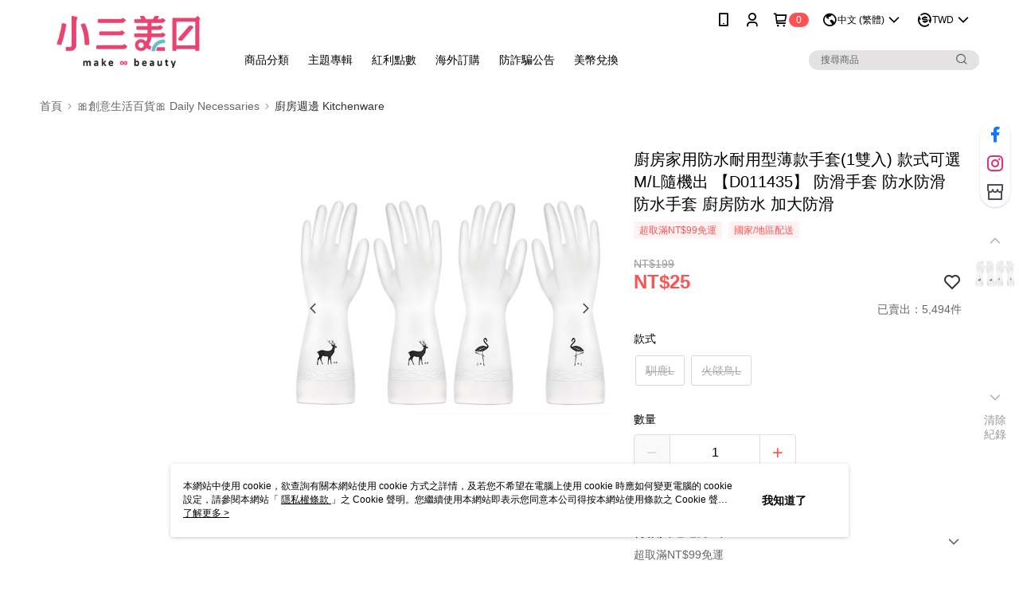

--- FILE ---
content_type: application/javascript; charset=UTF-8
request_url: https://embed.tagnology.co/_next/static/chunks/5957-14219bbd6a9bf533.js
body_size: 10069
content:
(self.webpackChunk_N_E=self.webpackChunk_N_E||[]).push([[5957],{5611:(e,t,r)=>{"use strict";var n=r(29563);t.A=void 0;var o=n(r(59628)),i=r(37876);t.A=(0,o.default)((0,i.jsx)("path",{d:"M20 17.17 18.83 16H4V4h16zM20 2H4c-1.1 0-2 .9-2 2v12c0 1.1.9 2 2 2h14l4 4V4c0-1.1-.9-2-2-2"}),"ModeCommentOutlined")},34232:(e,t,r)=>{"use strict";var n=r(29563);t.A=void 0;var o=n(r(59628)),i=r(37876);t.A=(0,o.default)((0,i.jsx)("path",{d:"M3 9v6h4l5 5V4L7 9zm13.5 3c0-1.77-1.02-3.29-2.5-4.03v8.05c1.48-.73 2.5-2.25 2.5-4.02M14 3.23v2.06c2.89.86 5 3.54 5 6.71s-2.11 5.85-5 6.71v2.06c4.01-.91 7-4.49 7-8.77s-2.99-7.86-7-8.77"}),"VolumeUp")},51865:function(e,t,r){let n;n=r(14232),e.exports=(()=>{"use strict";var e={931:(e,t,r)=>{r.r(t),r.d(t,{default:()=>u});var n=r(639),o=r.n(n),i=["styles"];function a(){return(a=Object.assign?Object.assign.bind():function(e){for(var t=1;t<arguments.length;t++){var r=arguments[t];for(var n in r)Object.prototype.hasOwnProperty.call(r,n)&&(e[n]=r[n])}return e}).apply(this,arguments)}let u=function(e){e.styles;var t=function(e,t){if(null==e)return{};var r,n,o=function(e,t){if(null==e)return{};var r,n,o={},i=Object.keys(e);for(n=0;n<i.length;n++)r=i[n],t.indexOf(r)>=0||(o[r]=e[r]);return o}(e,t);if(Object.getOwnPropertySymbols){var i=Object.getOwnPropertySymbols(e);for(n=0;n<i.length;n++)r=i[n],!(t.indexOf(r)>=0)&&Object.prototype.propertyIsEnumerable.call(e,r)&&(o[r]=e[r])}return o}(e,i);return o().createElement("svg",a({width:"44",height:"44",xmlns:"http://www.w3.org/2000/svg",stroke:"#fff"},t),o().createElement("g",{fill:"none",fillRule:"evenodd",strokeWidth:"2"},o().createElement("circle",{cx:"22",cy:"22",r:"1"},o().createElement("animate",{attributeName:"r",begin:"0s",dur:"1.8s",values:"1; 20",calcMode:"spline",keyTimes:"0; 1",keySplines:"0.165, 0.84, 0.44, 1",repeatCount:"indefinite"}),o().createElement("animate",{attributeName:"stroke-opacity",begin:"0s",dur:"1.8s",values:"1; 0",calcMode:"spline",keyTimes:"0; 1",keySplines:"0.3, 0.61, 0.355, 1",repeatCount:"indefinite"})),o().createElement("circle",{cx:"22",cy:"22",r:"1"},o().createElement("animate",{attributeName:"r",begin:"-0.9s",dur:"1.8s",values:"1; 20",calcMode:"spline",keyTimes:"0; 1",keySplines:"0.165, 0.84, 0.44, 1",repeatCount:"indefinite"}),o().createElement("animate",{attributeName:"stroke-opacity",begin:"-0.9s",dur:"1.8s",values:"1; 0",calcMode:"spline",keyTimes:"0; 1",keySplines:"0.3, 0.61, 0.355, 1",repeatCount:"indefinite"}))))}},120:function(e,t,r){function n(e,t){return function(e){if(Array.isArray(e))return e}(e)||function(e,t){var r=null==e?null:"undefined"!=typeof Symbol&&e[Symbol.iterator]||e["@@iterator"];if(null!=r){var n,o,i,a,u=[],l=!0,c=!1;try{if(i=(r=r.call(e)).next,0===t){if(Object(r)!==r)return;l=!1}else for(;!(l=(n=i.call(r)).done)&&(u.push(n.value),u.length!==t);l=!0);}catch(e){c=!0,o=e}finally{try{if(!l&&null!=r.return&&(a=r.return(),Object(a)!==a))return}finally{if(c)throw o}}return u}}(e,t)||function(e,t){if(e){if("string"==typeof e)return o(e,t);var r=Object.prototype.toString.call(e).slice(8,-1);if("Object"===r&&e.constructor&&(r=e.constructor.name),"Map"===r||"Set"===r)return Array.from(e);if("Arguments"===r||/^(?:Ui|I)nt(?:8|16|32)(?:Clamped)?Array$/.test(r))return o(e,t)}}(e,t)||function(){throw TypeError("Invalid attempt to destructure non-iterable instance.\nIn order to be iterable, non-array objects must have a [Symbol.iterator]() method.")}()}function o(e,t){(null==t||t>e.length)&&(t=e.length);for(var r=0,n=Array(t);r<t;r++)n[r]=e[r];return n}var i=this&&this.__createBinding||(Object.create?function(e,t,r,n){void 0===n&&(n=r);var o=Object.getOwnPropertyDescriptor(t,r);(!o||("get"in o?!t.__esModule:o.writable||o.configurable))&&(o={enumerable:!0,get:function(){return t[r]}}),Object.defineProperty(e,n,o)}:function(e,t,r,n){void 0===n&&(n=r),e[n]=t[r]}),a=this&&this.__setModuleDefault||(Object.create?function(e,t){Object.defineProperty(e,"default",{enumerable:!0,value:t})}:function(e,t){e.default=t}),u=this&&this.__importStar||function(e){if(e&&e.__esModule)return e;var t={};if(null!=e)for(var r in e)"default"!==r&&Object.prototype.hasOwnProperty.call(e,r)&&i(t,e,r);return a(t,e),t},l=this&&this.__importDefault||function(e){return e&&e.__esModule?e:{default:e}};Object.defineProperty(t,"__esModule",{value:!0});var c=u(r(639)),f=l(r(267)),s=l(r(486)),d=l(r(552)),p=l(r(832)),y=l(r(913)),h=l(r(342)),v=r(402);t.default=function(){var e=n((0,c.useState)(0),2),t=e[0],r=e[1],o=n((0,c.useState)(!0),2),i=o[0],a=o[1],u=n((0,c.useState)(!0),2),l=u[0],m=u[1],g=n((0,c.useState)(0),2),_=g[0],O=g[1],j=(0,h.default)(),w=(0,c.useRef)(),x=(0,c.useContext)(f.default),S=x.width,M=x.height,E=x.loop,P=x.currentIndex,C=x.isPaused,A=x.keyboardNavigation,D=x.preventDefault,k=x.storyContainerStyles,I=x.onAllStoriesEnd,L=x.onPrevious,T=x.onNext,B=x.preloadCount,N=(0,c.useContext)(s.default).stories;(0,v.usePreLoader)(N,t,B),(0,c.useEffect)(function(){"number"==typeof P&&(P>=0&&P<N.length?W(function(){return P}):console.error("Index out of bounds. Current index was set to value more than the length of stories array.",P))},[P]),(0,c.useEffect)(function(){"boolean"==typeof C&&a(C)},[C]),(0,c.useEffect)(function(){if("undefined"!=typeof window&&window.document&&"boolean"==typeof A&&A)return document.addEventListener("keydown",z),function(){document.removeEventListener("keydown",z)}},[A]);var z=function(e){"ArrowLeft"===e.key?U():"ArrowRight"===e.key&&V({isSkippedByUser:!0})},R=function(e,t){a("pause"===e),m(!!t)},W=function(e){r(e),R("pause",!0)},U=function(){void 0!=L&&L(),W(function(e){return e>0?e-1:e})},V=function(e){void 0!=T&&(null==e?void 0:e.isSkippedByUser)&&T(),j()&&(E?H():F())},H=function(){W(function(e){return e>=N.length-1&&I&&I(t,N),(e+1)%N.length})},F=function(){W(function(e){return e<N.length-1?e+1:(I&&I(t,N),e)})},G=function(e){e.preventDefault(),w.current=setTimeout(function(){R("pause")},200)},$=function(e){return function(t){t.preventDefault(),w.current&&clearTimeout(w.current),i?R("play"):"next"===e?V({isSkippedByUser:!0}):U()}};return c.default.createElement("div",{style:Object.assign(Object.assign(Object.assign({},b.container),void 0===k?{}:k),{width:S,height:M})},c.default.createElement(d.default.Provider,{value:{bufferAction:l,videoDuration:_,currentId:t,pause:i,next:V}},c.default.createElement(y.default,null)),c.default.createElement(p.default,{action:R,bufferAction:l,playState:i,story:N[t],getVideoDuration:function(e){O(1e3*e)}}),!D&&c.default.createElement("div",{style:b.overlay},c.default.createElement("div",{style:{width:"50%",zIndex:999},onTouchStart:G,onTouchEnd:$("previous"),onMouseDown:G,onMouseUp:$("previous")}),c.default.createElement("div",{style:{width:"50%",zIndex:999},onTouchStart:G,onTouchEnd:$("next"),onMouseDown:G,onMouseUp:$("next")})))};var b={container:{display:"flex",flexDirection:"column",background:"#111",position:"relative",WebkitUserSelect:"none"},overlay:{position:"absolute",height:"inherit",width:"inherit",display:"flex"}}},463:function(e,t,r){var n=this&&this.__importDefault||function(e){return e&&e.__esModule?e:{default:e}};Object.defineProperty(t,"__esModule",{value:!0});var o=n(r(639)),i={display:"flex",alignItems:"center"},a={width:40,height:40,borderRadius:40,marginRight:10,filter:"drop-shadow(0 0px 2px rgba(0, 0, 0, 0.5))",border:"2px solid rgba(255, 255, 255, 0.8)"},u={display:"flex",flexDirection:"column",filter:"drop-shadow(0 0px 3px rgba(0, 0, 0, 0.9))"},l={fontSize:"1rem",color:"rgba(255, 255, 255, 0.9)",margin:0,marginBottom:2},c={fontSize:"0.6rem",color:"rgba(255, 255, 255, 0.8)",margin:0};t.default=function(e){var t=e.profileImage,r=e.heading,n=e.subheading;return o.default.createElement("div",{style:i},t&&o.default.createElement("img",{style:a,src:t}),o.default.createElement("span",{style:u},o.default.createElement("p",{style:l},r),o.default.createElement("p",{style:c},n)))}},911:function(e,t,r){var n=this&&this.__createBinding||(Object.create?function(e,t,r,n){void 0===n&&(n=r);var o=Object.getOwnPropertyDescriptor(t,r);(!o||("get"in o?!t.__esModule:o.writable||o.configurable))&&(o={enumerable:!0,get:function(){return t[r]}}),Object.defineProperty(e,n,o)}:function(e,t,r,n){void 0===n&&(n=r),e[n]=t[r]}),o=this&&this.__setModuleDefault||(Object.create?function(e,t){Object.defineProperty(e,"default",{enumerable:!0,value:t})}:function(e,t){e.default=t}),i=this&&this.__importStar||function(e){if(e&&e.__esModule)return e;var t={};if(null!=e)for(var r in e)"default"!==r&&Object.prototype.hasOwnProperty.call(e,r)&&n(t,e,r);return o(t,e),t},a=this&&this.__importDefault||function(e){return e&&e.__esModule?e:{default:e}};Object.defineProperty(t,"__esModule",{value:!0});var u=i(r(639)),l=a(r(424)),c=a(r(267)),f=a(r(552));t.default=function(e){var t=(0,u.useContext)(c.default).progressStyles,r=(0,u.useContext)(f.default),n=r.bufferAction,o=r.pause,i=e.width,a=e.active;return u.default.createElement(l.default,{width:i,pause:o,bufferAction:n},u.default.createElement("div",{style:Object.assign(Object.assign(Object.assign({},s.inner),t),function(t){switch(t.active){case 2:return{width:"100%"};case 1:return{transform:"scaleX(".concat(e.count/100,")")};default:return{width:0}}}({active:a}))}))};var s={inner:{background:"#fff",height:"100%",maxWidth:"100%",borderRadius:2,transformOrigin:"center left",WebkitBackfaceVisibility:"hidden",MozBackfaceVisibility:"hidden",msBackfaceVisibility:"hidden",backfaceVisibility:"hidden",WebkitPerspective:1e3,MozPerspective:1e3,msPerspective:1e3,perspective:1e3}}},913:function(e,t,r){function n(e,t){(null==t||t>e.length)&&(t=e.length);for(var r=0,n=Array(t);r<t;r++)n[r]=e[r];return n}var o=this&&this.__createBinding||(Object.create?function(e,t,r,n){void 0===n&&(n=r);var o=Object.getOwnPropertyDescriptor(t,r);(!o||("get"in o?!t.__esModule:o.writable||o.configurable))&&(o={enumerable:!0,get:function(){return t[r]}}),Object.defineProperty(e,n,o)}:function(e,t,r,n){void 0===n&&(n=r),e[n]=t[r]}),i=this&&this.__setModuleDefault||(Object.create?function(e,t){Object.defineProperty(e,"default",{enumerable:!0,value:t})}:function(e,t){e.default=t}),a=this&&this.__importStar||function(e){if(e&&e.__esModule)return e;var t={};if(null!=e)for(var r in e)"default"!==r&&Object.prototype.hasOwnProperty.call(e,r)&&o(t,e,r);return i(t,e),t},u=this&&this.__importDefault||function(e){return e&&e.__esModule?e:{default:e}};Object.defineProperty(t,"__esModule",{value:!0});var l=a(r(639)),c=u(r(911)),f=u(r(552)),s=u(r(267)),d=u(r(486)),p=r(335);t.default=function(){var e,t=function(e){if(Array.isArray(e))return e}(e=(0,l.useState)(0))||function(e,t){var r=null==e?null:"undefined"!=typeof Symbol&&e[Symbol.iterator]||e["@@iterator"];if(null!=r){var n,o,i,a,u=[],l=!0,c=!1;try{i=(r=r.call(e)).next,!1;for(;!(l=(n=i.call(r)).done)&&(u.push(n.value),2!==u.length);l=!0);}catch(e){c=!0,o=e}finally{try{if(!l&&null!=r.return&&(a=r.return(),Object(a)!==a))return}finally{if(c)throw o}}return u}}(e,2)||function(e,t){if(e){if("string"==typeof e)return n(e,2);var r=Object.prototype.toString.call(e).slice(8,-1);if("Object"===r&&e.constructor&&(r=e.constructor.name),"Map"===r||"Set"===r)return Array.from(e);if("Arguments"===r||/^(?:Ui|I)nt(?:8|16|32)(?:Clamped)?Array$/.test(r))return n(e,2)}}(e,2)||function(){throw TypeError("Invalid attempt to destructure non-iterable instance.\nIn order to be iterable, non-array objects must have a [Symbol.iterator]() method.")}(),r=t[0],o=t[1],i=(0,l.useRef)(),a=(0,l.useContext)(f.default),u=a.currentId,h=a.next,v=a.videoDuration,b=a.pause,m=a.bufferAction,g=(0,l.useContext)(s.default),_=g.defaultInterval,O=g.onStoryEnd,j=g.onStoryStart,w=g.progressContainerStyles,x=(0,l.useContext)(d.default).stories;(0,l.useEffect)(function(){o(0)},[u,x]),(0,l.useEffect)(function(){return b||(S.current=requestAnimationFrame(E),i.current=(0,p.timestamp)()),function(){cancelAnimationFrame(S.current)}},[u,b]);var S=(0,l.useRef)(),M=r,E=function e(){0===M&&P(),void 0==i.current&&(i.current=(0,p.timestamp)());var t=(0,p.timestamp)(),r=t-i.current;i.current=t,o(function(e){return M=e+100*r/A()}),M<100?S.current=requestAnimationFrame(e):(C(),cancelAnimationFrame(S.current),h())},P=function(){j&&j(u,x[u])},C=function(){O&&O(u,x[u])},A=function(){return"video"===x[u].type?v:"number"==typeof x[u].duration?x[u].duration:_};return l.default.createElement("div",{style:Object.assign(Object.assign(Object.assign({},y.progressArr),w),{opacity:b&&!m?0:1})},x.map(function(e,t){return l.default.createElement(c.default,{key:t,count:r,width:1/x.length,active:t===u?1:2*(t<u)})}))};var y={progressArr:{display:"flex",justifyContent:"center",maxWidth:"100%",flexWrap:"nowrap",position:"absolute",width:"98%",padding:5,paddingTop:7,alignSelf:"center",zIndex:1001,filter:"drop-shadow(0 1px 8px #222)",transition:"opacity 400ms ease-in-out"}}},424:function(e,t,r){var n=this&&this.__createBinding||(Object.create?function(e,t,r,n){void 0===n&&(n=r);var o=Object.getOwnPropertyDescriptor(t,r);(!o||("get"in o?!t.__esModule:o.writable||o.configurable))&&(o={enumerable:!0,get:function(){return t[r]}}),Object.defineProperty(e,n,o)}:function(e,t,r,n){void 0===n&&(n=r),e[n]=t[r]}),o=this&&this.__setModuleDefault||(Object.create?function(e,t){Object.defineProperty(e,"default",{enumerable:!0,value:t})}:function(e,t){e.default=t}),i=this&&this.__importStar||function(e){if(e&&e.__esModule)return e;var t={};if(null!=e)for(var r in e)"default"!==r&&Object.prototype.hasOwnProperty.call(e,r)&&n(t,e,r);return o(t,e),t},a=this&&this.__importDefault||function(e){return e&&e.__esModule?e:{default:e}};Object.defineProperty(t,"__esModule",{value:!0});var u=i(r(639)),l=a(r(267)),c=function(e){var t=e.width;return{width:"".concat(100*t,"%")}},f={height:2,maxWidth:"100%",background:"#555",margin:2,borderRadius:2,WebkitBackfaceVisibility:"hidden",MozBackfaceVisibility:"hidden",msBackfaceVisibility:"hidden",backfaceVisibility:"hidden"};t.default=function(e){var t=(0,u.useContext)(l.default).progressWrapperStyles;return u.default.createElement("div",{style:Object.assign(Object.assign(Object.assign({},f),t),c(e))},e.children)}},771:function(e,t,r){var n=this&&this.__createBinding||(Object.create?function(e,t,r,n){void 0===n&&(n=r);var o=Object.getOwnPropertyDescriptor(t,r);(!o||("get"in o?!t.__esModule:o.writable||o.configurable))&&(o={enumerable:!0,get:function(){return t[r]}}),Object.defineProperty(e,n,o)}:function(e,t,r,n){void 0===n&&(n=r),e[n]=t[r]}),o=this&&this.__setModuleDefault||(Object.create?function(e,t){Object.defineProperty(e,"default",{enumerable:!0,value:t})}:function(e,t){e.default=t}),i=this&&this.__importStar||function(e){if(e&&e.__esModule)return e;var t={};if(null!=e)for(var r in e)"default"!==r&&Object.prototype.hasOwnProperty.call(e,r)&&n(t,e,r);return o(t,e),t},a=this&&this.__importDefault||function(e){return e&&e.__esModule?e:{default:e}};Object.defineProperty(t,"__esModule",{value:!0});var u=i(r(639)),l=a(r(267));t.default=function(e){var t=e.seeMoreContent,r=e.customCollapsed,n=(0,u.useContext)(l.default).keyboardNavigation;(0,u.useEffect)(function(){if("undefined"!=typeof window&&window.document&&"boolean"==typeof n&&n)return document.addEventListener("keydown",o),function(){document.removeEventListener("keydown",o)}},[n]);var o=function(t){"ArrowUp"===t.key?(t.preventDefault(),e.toggleMore(!0)):("ArrowDown"===t.key||"Escape"===t.key)&&(t.preventDefault(),e.toggleMore(!1))};return e.showContent?u.default.createElement("div",{style:c.seeMoreExpanded},u.default.createElement(t,{close:function(){return e.toggleMore(!1)}})):r?u.default.createElement(r,{action:e.action,toggleMore:e.toggleMore}):u.default.createElement("div",{style:c.seeMore,onClick:function(t){t.preventDefault(),t.stopPropagation(),e.toggleMore(!0)}},u.default.createElement("span",{style:c.seeMoreIcon},"⌃"),u.default.createElement("span",{style:c.seeMoreText},"See more"))};var c={seeMore:{height:"10vh",background:"linear-gradient(rgba(0, 0, 0, 0), rgba(0, 0, 0, 0.2))",display:"flex",flexDirection:"column",width:"100%",alignItems:"center",justifyContent:"flex-end",bottom:0},seeMoreExpanded:{position:"absolute",top:0,left:0,width:"100%",height:"100%",boxSizing:"border-box",zIndex:99999},seeMoreText:{color:"white",textAlign:"center",letterSpacing:"0.1em",marginBottom:"2.2vh",textTransform:"capitalize",opacity:"1",fontSize:"0.8em",transition:"opacity 300ms ease-in-out"},seeMoreIcon:{color:"white",textAlign:"center",letterSpacing:"0.2em",marginBottom:"0.4vh",opacity:"1",filter:"drop-shadow(0 0 5px black)",textTransform:"capitalize",transition:"opacity 300ms ease-in-out"}}},353:function(e,t,r){var n=this&&this.__importDefault||function(e){return e&&e.__esModule?e:{default:e}};Object.defineProperty(t,"__esModule",{value:!0});var o=n(r(639)),i=n(r(931));t.default=function(){return o.default.createElement(i.default,null)}},832:function(e,t,r){var n=this&&this.__createBinding||(Object.create?function(e,t,r,n){void 0===n&&(n=r);var o=Object.getOwnPropertyDescriptor(t,r);(!o||("get"in o?!t.__esModule:o.writable||o.configurable))&&(o={enumerable:!0,get:function(){return t[r]}}),Object.defineProperty(e,n,o)}:function(e,t,r,n){void 0===n&&(n=r),e[n]=t[r]}),o=this&&this.__setModuleDefault||(Object.create?function(e,t){Object.defineProperty(e,"default",{enumerable:!0,value:t})}:function(e,t){e.default=t}),i=this&&this.__importStar||function(e){if(e&&e.__esModule)return e;var t={};if(null!=e)for(var r in e)"default"!==r&&Object.prototype.hasOwnProperty.call(e,r)&&n(t,e,r);return o(t,e),t},a=this&&this.__importDefault||function(e){return e&&e.__esModule?e:{default:e}};Object.defineProperty(t,"__esModule",{value:!0});var u=i(r(639)),l=a(r(267)),c={display:"flex",position:"relative",overflow:"hidden",alignItems:"center"};t.default=function(e){var t,r=(0,u.useContext)(l.default),n=r.width,o=r.height,i=r.loader,a=r.header,f=r.storyStyles,s=r.storyInnerContainerStyles;return u.default.createElement("div",{style:Object.assign(Object.assign(Object.assign({},c),void 0===s?{}:s),{width:n,height:o})},(t=e.story.content,u.default.createElement(t,{action:e.action,isPaused:e.playState,story:e.story,config:{width:n,height:o,loader:i,header:a,storyStyles:f},messageHandler:function(t,r){if("UPDATE_VIDEO_DURATION"===t)return e.getVideoDuration(r.duration),{ack:"OK"}}})))}},267:function(e,t,r){var n=this&&this.__importDefault||function(e){return e&&e.__esModule?e:{default:e}};Object.defineProperty(t,"__esModule",{value:!0}),t.initialContext=void 0;var o=n(r(639));t.initialContext={defaultInterval:4e3,width:360,height:640};var i=o.default.createContext(t.initialContext);t.default=i},552:function(e,t,r){var n=this&&this.__importDefault||function(e){return e&&e.__esModule?e:{default:e}};Object.defineProperty(t,"__esModule",{value:!0}),t.default=n(r(639)).default.createContext({currentId:0,videoDuration:0,bufferAction:!1,pause:!1,next:function(){}})},486:function(e,t,r){var n=this&&this.__importDefault||function(e){return e&&e.__esModule?e:{default:e}};Object.defineProperty(t,"__esModule",{value:!0}),t.initialContext=void 0;var o=n(r(639));t.initialContext={stories:[]};var i=o.default.createContext(t.initialContext);t.default=i},370:function(e,t,r){function n(e){return(n="function"==typeof Symbol&&"symbol"==typeof Symbol.iterator?function(e){return typeof e}:function(e){return e&&"function"==typeof Symbol&&e.constructor===Symbol&&e!==Symbol.prototype?"symbol":typeof e})(e)}function o(e,t){(null==t||t>e.length)&&(t=e.length);for(var r=0,n=Array(t);r<t;r++)n[r]=e[r];return n}var i=this&&this.__createBinding||(Object.create?function(e,t,r,n){void 0===n&&(n=r);var o=Object.getOwnPropertyDescriptor(t,r);(!o||("get"in o?!t.__esModule:o.writable||o.configurable))&&(o={enumerable:!0,get:function(){return t[r]}}),Object.defineProperty(e,n,o)}:function(e,t,r,n){void 0===n&&(n=r),e[n]=t[r]}),a=this&&this.__setModuleDefault||(Object.create?function(e,t){Object.defineProperty(e,"default",{enumerable:!0,value:t})}:function(e,t){e.default=t}),u=this&&this.__importStar||function(e){if(e&&e.__esModule)return e;var t={};if(null!=e)for(var r in e)"default"!==r&&Object.prototype.hasOwnProperty.call(e,r)&&i(t,e,r);return a(t,e),t},l=this&&this.__rest||function(e,t){var r={};for(var n in e)Object.prototype.hasOwnProperty.call(e,n)&&0>t.indexOf(n)&&(r[n]=e[n]);if(null!=e&&"function"==typeof Object.getOwnPropertySymbols)for(var o=0,n=Object.getOwnPropertySymbols(e);o<n.length;o++)0>t.indexOf(n[o])&&Object.prototype.propertyIsEnumerable.call(e,n[o])&&(r[n[o]]=e[n[o]]);return r},c=this&&this.__importDefault||function(e){return e&&e.__esModule?e:{default:e}};Object.defineProperty(t,"__esModule",{value:!0}),t.WithSeeMore=t.WithHeader=void 0;var f=u(r(639)),s=c(r(120)),d=c(r(267)),p=c(r(486)),y=r(371),h=r(942),v=c(r(803)),b=c(r(763)),m=function(e,t){return e.map(function(e){var r={};"string"==typeof e?(r.url=e,r.type="image"):"object"===n(e)&&(r=Object.assign(r,e));var o=(0,y.getRenderer)(r,t);return r.originalContent=r.content,r.content=o,r})};t.WithHeader=v.default,t.WithSeeMore=b.default,t.default=function(e){var t,r=e.width,n=e.height,i=e.defaultInterval,a=e.preloadCount,u=l(e,["width","height","defaultInterval","preloadCount"]),c=u.renderers?u.renderers.concat(h.renderers):h.renderers,y={width:void 0===r?360:r,height:void 0===n?640:n,loader:u.loader,header:u.header,storyContainerStyles:u.storyContainerStyles,storyInnerContainerStyles:u.storyInnerContainerStyles,storyStyles:u.storyStyles,progressContainerStyles:u.progressContainerStyles,progressWrapperStyles:u.progressWrapperStyles,progressStyles:u.progressStyles,loop:u.loop,defaultInterval:void 0===i?4e3:i,isPaused:u.isPaused,currentIndex:u.currentIndex,onStoryStart:u.onStoryStart,onStoryEnd:u.onStoryEnd,onAllStoriesEnd:u.onAllStoriesEnd,onNext:u.onNext,onPrevious:u.onPrevious,keyboardNavigation:u.keyboardNavigation,preventDefault:u.preventDefault,preloadCount:void 0===a?1:a},v=function(e){if(Array.isArray(e))return e}(t=(0,f.useState)({stories:m(u.stories,c)}))||function(e,t){var r=null==e?null:"undefined"!=typeof Symbol&&e[Symbol.iterator]||e["@@iterator"];if(null!=r){var n,o,i,a,u=[],l=!0,c=!1;try{i=(r=r.call(e)).next,!1;for(;!(l=(n=i.call(r)).done)&&(u.push(n.value),2!==u.length);l=!0);}catch(e){c=!0,o=e}finally{try{if(!l&&null!=r.return&&(a=r.return(),Object(a)!==a))return}finally{if(c)throw o}}return u}}(t,2)||function(e,t){if(e){if("string"==typeof e)return o(e,2);var r=Object.prototype.toString.call(e).slice(8,-1);if("Object"===r&&e.constructor&&(r=e.constructor.name),"Map"===r||"Set"===r)return Array.from(e);if("Arguments"===r||/^(?:Ui|I)nt(?:8|16|32)(?:Clamped)?Array$/.test(r))return o(e,2)}}(t,2)||function(){throw TypeError("Invalid attempt to destructure non-iterable instance.\nIn order to be iterable, non-array objects must have a [Symbol.iterator]() method.")}(),b=v[0],g=v[1];return(0,f.useEffect)(function(){g({stories:m(u.stories,c)})},[u.stories,u.renderers]),f.default.createElement(d.default.Provider,{value:y},f.default.createElement(p.default.Provider,{value:b},f.default.createElement(s.default,null)))}},350:function(e,t,r){var n=this&&this.__createBinding||(Object.create?function(e,t,r,n){void 0===n&&(n=r);var o=Object.getOwnPropertyDescriptor(t,r);(!o||("get"in o?!t.__esModule:o.writable||o.configurable))&&(o={enumerable:!0,get:function(){return t[r]}}),Object.defineProperty(e,n,o)}:function(e,t,r,n){void 0===n&&(n=r),e[n]=t[r]}),o=this&&this.__setModuleDefault||(Object.create?function(e,t){Object.defineProperty(e,"default",{enumerable:!0,value:t})}:function(e,t){e.default=t}),i=this&&this.__importStar||function(e){if(e&&e.__esModule)return e;var t={};if(null!=e)for(var r in e)"default"!==r&&Object.prototype.hasOwnProperty.call(e,r)&&n(t,e,r);return o(t,e),t};Object.defineProperty(t,"__esModule",{value:!0}),t.tester=t.renderer=void 0;var a=i(r(639));t.renderer=function(e){a.useEffect(function(){e.action("play")},[e.story]);var t=e.story.originalContent;return a.createElement(t,Object.assign({},e))},t.tester=function(e){return{condition:!!e.content,priority:2}},t.default={renderer:t.renderer,tester:t.tester}},248:function(e,t,r){var n=this&&this.__createBinding||(Object.create?function(e,t,r,n){void 0===n&&(n=r);var o=Object.getOwnPropertyDescriptor(t,r);(!o||("get"in o?!t.__esModule:o.writable||o.configurable))&&(o={enumerable:!0,get:function(){return t[r]}}),Object.defineProperty(e,n,o)}:function(e,t,r,n){void 0===n&&(n=r),e[n]=t[r]}),o=this&&this.__setModuleDefault||(Object.create?function(e,t){Object.defineProperty(e,"default",{enumerable:!0,value:t})}:function(e,t){e.default=t}),i=this&&this.__importStar||function(e){if(e&&e.__esModule)return e;var t={};if(null!=e)for(var r in e)"default"!==r&&Object.prototype.hasOwnProperty.call(e,r)&&n(t,e,r);return o(t,e),t};Object.defineProperty(t,"__esModule",{value:!0}),t.tester=t.renderer=void 0;var a=i(r(639));t.renderer=function(e){var t=e.story,r=e.action;return a.useEffect(function(){r("play")},[t]),a.createElement("div",{style:u.storyContent},a.createElement("p",{style:u.text},"This story could not be loaded."))};var u={storyContent:{width:"100%",maxHeight:"100%",margin:"auto"},text:{textAlign:"center",color:"white",width:"90%",margin:"auto"}};t.tester=function(){return{condition:!0,priority:1}},t.default={renderer:t.renderer,tester:t.tester}},209:function(e,t,r){function n(e,t){(null==t||t>e.length)&&(t=e.length);for(var r=0,n=Array(t);r<t;r++)n[r]=e[r];return n}var o=this&&this.__createBinding||(Object.create?function(e,t,r,n){void 0===n&&(n=r);var o=Object.getOwnPropertyDescriptor(t,r);(!o||("get"in o?!t.__esModule:o.writable||o.configurable))&&(o={enumerable:!0,get:function(){return t[r]}}),Object.defineProperty(e,n,o)}:function(e,t,r,n){void 0===n&&(n=r),e[n]=t[r]}),i=this&&this.__setModuleDefault||(Object.create?function(e,t){Object.defineProperty(e,"default",{enumerable:!0,value:t})}:function(e,t){e.default=t}),a=this&&this.__importStar||function(e){if(e&&e.__esModule)return e;var t={};if(null!=e)for(var r in e)"default"!==r&&Object.prototype.hasOwnProperty.call(e,r)&&o(t,e,r);return i(t,e),t},u=this&&this.__importDefault||function(e){return e&&e.__esModule?e:{default:e}};Object.defineProperty(t,"__esModule",{value:!0}),t.tester=t.renderer=void 0;var l=a(r(639)),c=u(r(353)),f=u(r(803)),s=u(r(763));t.renderer=function(e){var t,r=e.story,o=e.action,i=(e.isPaused,e.config),a=function(e){if(Array.isArray(e))return e}(t=l.useState(!1))||function(e,t){var r=null==e?null:"undefined"!=typeof Symbol&&e[Symbol.iterator]||e["@@iterator"];if(null!=r){var n,o,i,a,u=[],l=!0,c=!1;try{i=(r=r.call(e)).next,!1;for(;!(l=(n=i.call(r)).done)&&(u.push(n.value),2!==u.length);l=!0);}catch(e){c=!0,o=e}finally{try{if(!l&&null!=r.return&&(a=r.return(),Object(a)!==a))return}finally{if(c)throw o}}return u}}(t,2)||function(e,t){if(e){if("string"==typeof e)return n(e,2);var r=Object.prototype.toString.call(e).slice(8,-1);if("Object"===r&&e.constructor&&(r=e.constructor.name),"Map"===r||"Set"===r)return Array.from(e);if("Arguments"===r||/^(?:Ui|I)nt(?:8|16|32)(?:Clamped)?Array$/.test(r))return n(e,2)}}(t,2)||function(){throw TypeError("Invalid attempt to destructure non-iterable instance.\nIn order to be iterable, non-array objects must have a [Symbol.iterator]() method.")}(),u=a[0],p=a[1],y=i.width,h=i.height,v=i.loader,b=i.storyStyles,m=Object.assign(Object.assign({},d.storyContent),b||{});return l.createElement(f.default,Object.assign({},{story:r,globalHeader:i.header}),l.createElement(s.default,Object.assign({},{story:r,action:o}),l.createElement("div",null,l.createElement("img",{style:m,src:r.url,onLoad:function(){p(!0),o("play")}}),!u&&l.createElement("div",{style:{width:y,height:h,position:"absolute",left:0,top:0,background:"rgba(0, 0, 0, 0.9)",zIndex:9,display:"flex",justifyContent:"center",alignItems:"center",color:"#ccc"}},v||l.createElement(c.default,null)))))};var d={storyContent:{width:"auto",maxWidth:"100%",maxHeight:"100%",margin:"auto"}};t.tester=function(e){return{condition:!e.content&&(!e.type||"image"===e.type),priority:2}},t.default={renderer:t.renderer,tester:t.tester}},544:function(e,t,r){function n(e,t){return function(e){if(Array.isArray(e))return e}(e)||function(e,t){var r=null==e?null:"undefined"!=typeof Symbol&&e[Symbol.iterator]||e["@@iterator"];if(null!=r){var n,o,i,a,u=[],l=!0,c=!1;try{if(i=(r=r.call(e)).next,0===t){if(Object(r)!==r)return;l=!1}else for(;!(l=(n=i.call(r)).done)&&(u.push(n.value),u.length!==t);l=!0);}catch(e){c=!0,o=e}finally{try{if(!l&&null!=r.return&&(a=r.return(),Object(a)!==a))return}finally{if(c)throw o}}return u}}(e,t)||function(e,t){if(e){if("string"==typeof e)return o(e,t);var r=Object.prototype.toString.call(e).slice(8,-1);if("Object"===r&&e.constructor&&(r=e.constructor.name),"Map"===r||"Set"===r)return Array.from(e);if("Arguments"===r||/^(?:Ui|I)nt(?:8|16|32)(?:Clamped)?Array$/.test(r))return o(e,t)}}(e,t)||function(){throw TypeError("Invalid attempt to destructure non-iterable instance.\nIn order to be iterable, non-array objects must have a [Symbol.iterator]() method.")}()}function o(e,t){(null==t||t>e.length)&&(t=e.length);for(var r=0,n=Array(t);r<t;r++)n[r]=e[r];return n}var i=this&&this.__createBinding||(Object.create?function(e,t,r,n){void 0===n&&(n=r);var o=Object.getOwnPropertyDescriptor(t,r);(!o||("get"in o?!t.__esModule:o.writable||o.configurable))&&(o={enumerable:!0,get:function(){return t[r]}}),Object.defineProperty(e,n,o)}:function(e,t,r,n){void 0===n&&(n=r),e[n]=t[r]}),a=this&&this.__setModuleDefault||(Object.create?function(e,t){Object.defineProperty(e,"default",{enumerable:!0,value:t})}:function(e,t){e.default=t}),u=this&&this.__importStar||function(e){if(e&&e.__esModule)return e;var t={};if(null!=e)for(var r in e)"default"!==r&&Object.prototype.hasOwnProperty.call(e,r)&&i(t,e,r);return a(t,e),t},l=this&&this.__importDefault||function(e){return e&&e.__esModule?e:{default:e}};Object.defineProperty(t,"__esModule",{value:!0}),t.tester=t.renderer=void 0;var c=u(r(639)),f=l(r(353)),s=l(r(803)),d=l(r(763));t.renderer=function(e){var t=e.story,r=e.action,o=e.isPaused,i=e.config,a=e.messageHandler,u=n(c.useState(!1),2),l=u[0],y=u[1],h=n(c.useState(t.muted||!1),2),v=h[0],b=h[1],m=i.width,g=i.height,_=i.loader,O=i.storyStyles,j=Object.assign(Object.assign({},p.storyContent),O||{}),w=c.useRef(null);return c.useEffect(function(){w.current&&(o?w.current.pause():w.current.play().catch(function(){}))},[o]),c.createElement(s.default,Object.assign({},{story:t,globalHeader:i.header}),c.createElement(d.default,Object.assign({},{story:t,action:r}),c.createElement("div",{style:p.videoContainer},c.createElement("video",{ref:w,style:j,src:t.url,controls:!1,onLoadedData:function(){a("UPDATE_VIDEO_DURATION",{duration:w.current.duration}),y(!0),w.current.play().then(function(){r("play")}).catch(function(){b(!0),w.current.play().finally(function(){r("play")})})},playsInline:!0,onWaiting:function(){r("pause",!0)},onPlaying:function(){r("play",!0)},muted:v,autoPlay:!0,"webkit-playsinline":"true"}),!l&&c.createElement("div",{style:{width:m,height:g,position:"absolute",left:0,top:0,background:"rgba(0, 0, 0, 0.9)",zIndex:9,display:"flex",justifyContent:"center",alignItems:"center",color:"#ccc"}},_||c.createElement(f.default,null)))))};var p={storyContent:{width:"auto",maxWidth:"100%",maxHeight:"100%",margin:"auto"},videoContainer:{display:"flex",alignItems:"center",justifyContent:"center"}};t.tester=function(e){return{condition:"video"===e.type,priority:2}},t.default={renderer:t.renderer,tester:t.tester}},942:function(e,t,r){var n=this&&this.__importDefault||function(e){return e&&e.__esModule?e:{default:e}};Object.defineProperty(t,"__esModule",{value:!0}),t.renderers=void 0;var o=n(r(209)),i=n(r(544)),a=n(r(248)),u=n(r(350));t.renderers=[o.default,i.default,u.default,a.default]},803:function(e,t,r){function n(e){return(n="function"==typeof Symbol&&"symbol"==typeof Symbol.iterator?function(e){return typeof e}:function(e){return e&&"function"==typeof Symbol&&e.constructor===Symbol&&e!==Symbol.prototype?"symbol":typeof e})(e)}var o=this&&this.__importDefault||function(e){return e&&e.__esModule?e:{default:e}};Object.defineProperty(t,"__esModule",{value:!0});var i=o(r(639)),a=o(r(463));t.default=function(e){var t=e.story,r=e.globalHeader,o=e.children;return i.default.createElement(i.default.Fragment,null,o,t.header&&i.default.createElement("div",{style:{position:"absolute",left:12,top:20,zIndex:19}},"object"===n(t)?r?r(t.header):i.default.createElement(a.default,{heading:t.header.heading,subheading:t.header.subheading,profileImage:t.header.profileImage}):null))}},763:function(e,t,r){function n(e,t){(null==t||t>e.length)&&(t=e.length);for(var r=0,n=Array(t);r<t;r++)n[r]=e[r];return n}var o=this&&this.__createBinding||(Object.create?function(e,t,r,n){void 0===n&&(n=r);var o=Object.getOwnPropertyDescriptor(t,r);(!o||("get"in o?!t.__esModule:o.writable||o.configurable))&&(o={enumerable:!0,get:function(){return t[r]}}),Object.defineProperty(e,n,o)}:function(e,t,r,n){void 0===n&&(n=r),e[n]=t[r]}),i=this&&this.__setModuleDefault||(Object.create?function(e,t){Object.defineProperty(e,"default",{enumerable:!0,value:t})}:function(e,t){e.default=t}),a=this&&this.__importStar||function(e){if(e&&e.__esModule)return e;var t={};if(null!=e)for(var r in e)"default"!==r&&Object.prototype.hasOwnProperty.call(e,r)&&o(t,e,r);return i(t,e),t},u=this&&this.__importDefault||function(e){return e&&e.__esModule?e:{default:e}};Object.defineProperty(t,"__esModule",{value:!0});var l=a(r(639)),c=u(r(771));t.default=function(e){var t,r=e.story,o=e.action,i=e.customCollapsed,a=e.children,u=function(e){if(Array.isArray(e))return e}(t=(0,l.useState)(!1))||function(e,t){var r=null==e?null:"undefined"!=typeof Symbol&&e[Symbol.iterator]||e["@@iterator"];if(null!=r){var n,o,i,a,u=[],l=!0,c=!1;try{i=(r=r.call(e)).next,!1;for(;!(l=(n=i.call(r)).done)&&(u.push(n.value),2!==u.length);l=!0);}catch(e){c=!0,o=e}finally{try{if(!l&&null!=r.return&&(a=r.return(),Object(a)!==a))return}finally{if(c)throw o}}return u}}(t,2)||function(e,t){if(e){if("string"==typeof e)return n(e,2);var r=Object.prototype.toString.call(e).slice(8,-1);if("Object"===r&&e.constructor&&(r=e.constructor.name),"Map"===r||"Set"===r)return Array.from(e);if("Arguments"===r||/^(?:Ui|I)nt(?:8|16|32)(?:Clamped)?Array$/.test(r))return n(e,2)}}(t,2)||function(){throw TypeError("Invalid attempt to destructure non-iterable instance.\nIn order to be iterable, non-array objects must have a [Symbol.iterator]() method.")}(),f=u[0],s=u[1],d=c.default;return l.default.createElement(l.default.Fragment,null,a,r.seeMore&&l.default.createElement("div",{style:{position:"absolute",margin:"auto",bottom:f?"unset":0,zIndex:9999,width:"100%",height:f?"100%":"auto"}},l.default.createElement(d,{action:o,toggleMore:function(e){o(e?"pause":"play"),s(e)},showContent:f,seeMoreContent:r.seeMore,customCollapsed:i||r.seeMoreCollapsed})))}},371:(e,t)=>{Object.defineProperty(t,"__esModule",{value:!0}),t.getRenderer=void 0,t.getRenderer=function(e,t){var r=t.map(function(t){return Object.assign(Object.assign({},t),{testerResult:t.tester(e)})}).filter(function(e){return e.testerResult.condition});return r.sort(function(e,t){return t.testerResult.priority-e.testerResult.priority}),r[0].renderer}},335:(e,t)=>{Object.defineProperty(t,"__esModule",{value:!0}),t.timestamp=void 0,t.timestamp=function(){return window.performance&&window.performance.now?window.performance.now():new Date().getTime()}},342:(e,t,r)=>{Object.defineProperty(t,"__esModule",{value:!0});var n=r(639);t.default=function(){var e=(0,n.useRef)(!1);return(0,n.useEffect)(function(){return e.current=!0,function(){e.current=!1}},[]),(0,n.useCallback)(function(){return e.current},[])}},402:function(e,t,r){function n(e){return(n="function"==typeof Symbol&&"symbol"==typeof Symbol.iterator?function(e){return typeof e}:function(e){return e&&"function"==typeof Symbol&&e.constructor===Symbol&&e!==Symbol.prototype?"symbol":typeof e})(e)}function o(){o=function(){return e};var e={},t=Object.prototype,r=t.hasOwnProperty,i=Object.defineProperty||function(e,t,r){e[t]=r.value},a="function"==typeof Symbol?Symbol:{},u=a.iterator||"@@iterator",l=a.asyncIterator||"@@asyncIterator",c=a.toStringTag||"@@toStringTag";function f(e,t,r){return Object.defineProperty(e,t,{value:r,enumerable:!0,configurable:!0,writable:!0}),e[t]}try{f({},"")}catch(e){f=function(e,t,r){return e[t]=r}}function s(e,t,r,n){var o,a,u,l,c=Object.create((t&&t.prototype instanceof y?t:y).prototype);return i(c,"_invoke",{value:(o=e,a=r,u=new S(n||[]),l="suspendedStart",function(e,t){if("executing"===l)throw Error("Generator is already running");if("completed"===l){if("throw"===e)throw t;return E()}for(u.method=e,u.arg=t;;){var r=u.delegate;if(r){var n=function e(t,r){var n=r.method,o=t.iterator[n];if(void 0===o)return r.delegate=null,"throw"===n&&t.iterator.return&&(r.method="return",r.arg=void 0,e(t,r),"throw"===r.method)||"return"!==n&&(r.method="throw",r.arg=TypeError("The iterator does not provide a '"+n+"' method")),p;var i=d(o,t.iterator,r.arg);if("throw"===i.type)return r.method="throw",r.arg=i.arg,r.delegate=null,p;var a=i.arg;return a?a.done?(r[t.resultName]=a.value,r.next=t.nextLoc,"return"!==r.method&&(r.method="next",r.arg=void 0),r.delegate=null,p):a:(r.method="throw",r.arg=TypeError("iterator result is not an object"),r.delegate=null,p)}(r,u);if(n){if(n===p)continue;return n}}if("next"===u.method)u.sent=u._sent=u.arg;else if("throw"===u.method){if("suspendedStart"===l)throw l="completed",u.arg;u.dispatchException(u.arg)}else"return"===u.method&&u.abrupt("return",u.arg);l="executing";var i=d(o,a,u);if("normal"===i.type){if(l=u.done?"completed":"suspendedYield",i.arg===p)continue;return{value:i.arg,done:u.done}}"throw"===i.type&&(l="completed",u.method="throw",u.arg=i.arg)}})}),c}function d(e,t,r){try{return{type:"normal",arg:e.call(t,r)}}catch(e){return{type:"throw",arg:e}}}e.wrap=s;var p={};function y(){}function h(){}function v(){}var b={};f(b,u,function(){return this});var m=Object.getPrototypeOf,g=m&&m(m(M([])));g&&g!==t&&r.call(g,u)&&(b=g);var _=v.prototype=y.prototype=Object.create(b);function O(e){["next","throw","return"].forEach(function(t){f(e,t,function(e){return this._invoke(t,e)})})}function j(e,t){var o;i(this,"_invoke",{value:function(i,a){function u(){return new t(function(o,u){!function o(i,a,u,l){var c=d(e[i],e,a);if("throw"!==c.type){var f=c.arg,s=f.value;return s&&"object"==n(s)&&r.call(s,"__await")?t.resolve(s.__await).then(function(e){o("next",e,u,l)},function(e){o("throw",e,u,l)}):t.resolve(s).then(function(e){f.value=e,u(f)},function(e){return o("throw",e,u,l)})}l(c.arg)}(i,a,o,u)})}return o=o?o.then(u,u):u()}})}function w(e){var t={tryLoc:e[0]};1 in e&&(t.catchLoc=e[1]),2 in e&&(t.finallyLoc=e[2],t.afterLoc=e[3]),this.tryEntries.push(t)}function x(e){var t=e.completion||{};t.type="normal",delete t.arg,e.completion=t}function S(e){this.tryEntries=[{tryLoc:"root"}],e.forEach(w,this),this.reset(!0)}function M(e){if(e){var t=e[u];if(t)return t.call(e);if("function"==typeof e.next)return e;if(!isNaN(e.length)){var n=-1,o=function t(){for(;++n<e.length;)if(r.call(e,n))return t.value=e[n],t.done=!1,t;return t.value=void 0,t.done=!0,t};return o.next=o}}return{next:E}}function E(){return{value:void 0,done:!0}}return h.prototype=v,i(_,"constructor",{value:v,configurable:!0}),i(v,"constructor",{value:h,configurable:!0}),h.displayName=f(v,c,"GeneratorFunction"),e.isGeneratorFunction=function(e){var t="function"==typeof e&&e.constructor;return!!t&&(t===h||"GeneratorFunction"===(t.displayName||t.name))},e.mark=function(e){return Object.setPrototypeOf?Object.setPrototypeOf(e,v):(e.__proto__=v,f(e,c,"GeneratorFunction")),e.prototype=Object.create(_),e},e.awrap=function(e){return{__await:e}},O(j.prototype),f(j.prototype,l,function(){return this}),e.AsyncIterator=j,e.async=function(t,r,n,o,i){void 0===i&&(i=Promise);var a=new j(s(t,r,n,o),i);return e.isGeneratorFunction(r)?a:a.next().then(function(e){return e.done?e.value:a.next()})},O(_),f(_,c,"Generator"),f(_,u,function(){return this}),f(_,"toString",function(){return"[object Generator]"}),e.keys=function(e){var t=Object(e),r=[];for(var n in t)r.push(n);return r.reverse(),function e(){for(;r.length;){var n=r.pop();if(n in t)return e.value=n,e.done=!1,e}return e.done=!0,e}},e.values=M,S.prototype={constructor:S,reset:function(e){if(this.prev=0,this.next=0,this.sent=this._sent=void 0,this.done=!1,this.delegate=null,this.method="next",this.arg=void 0,this.tryEntries.forEach(x),!e)for(var t in this)"t"===t.charAt(0)&&r.call(this,t)&&!isNaN(+t.slice(1))&&(this[t]=void 0)},stop:function(){this.done=!0;var e=this.tryEntries[0].completion;if("throw"===e.type)throw e.arg;return this.rval},dispatchException:function(e){if(this.done)throw e;var t=this;function n(r,n){return a.type="throw",a.arg=e,t.next=r,n&&(t.method="next",t.arg=void 0),!!n}for(var o=this.tryEntries.length-1;o>=0;--o){var i=this.tryEntries[o],a=i.completion;if("root"===i.tryLoc)return n("end");if(i.tryLoc<=this.prev){var u=r.call(i,"catchLoc"),l=r.call(i,"finallyLoc");if(u&&l){if(this.prev<i.catchLoc)return n(i.catchLoc,!0);if(this.prev<i.finallyLoc)return n(i.finallyLoc)}else if(u){if(this.prev<i.catchLoc)return n(i.catchLoc,!0)}else{if(!l)throw Error("try statement without catch or finally");if(this.prev<i.finallyLoc)return n(i.finallyLoc)}}}},abrupt:function(e,t){for(var n=this.tryEntries.length-1;n>=0;--n){var o=this.tryEntries[n];if(o.tryLoc<=this.prev&&r.call(o,"finallyLoc")&&this.prev<o.finallyLoc){var i=o;break}}i&&("break"===e||"continue"===e)&&i.tryLoc<=t&&t<=i.finallyLoc&&(i=null);var a=i?i.completion:{};return a.type=e,a.arg=t,i?(this.method="next",this.next=i.finallyLoc,p):this.complete(a)},complete:function(e,t){if("throw"===e.type)throw e.arg;return"break"===e.type||"continue"===e.type?this.next=e.arg:"return"===e.type?(this.rval=this.arg=e.arg,this.method="return",this.next="end"):"normal"===e.type&&t&&(this.next=t),p},finish:function(e){for(var t=this.tryEntries.length-1;t>=0;--t){var r=this.tryEntries[t];if(r.finallyLoc===e)return this.complete(r.completion,r.afterLoc),x(r),p}},catch:function(e){for(var t=this.tryEntries.length-1;t>=0;--t){var r=this.tryEntries[t];if(r.tryLoc===e){var n=r.completion;if("throw"===n.type){var o=n.arg;x(r)}return o}}throw Error("illegal catch attempt")},delegateYield:function(e,t,r){return this.delegate={iterator:M(e),resultName:t,nextLoc:r},"next"===this.method&&(this.arg=void 0),p}},e}var i=this&&this.__awaiter||function(e,t,r,n){return new(r||(r=Promise))(function(o,i){function a(e){try{l(n.next(e))}catch(e){i(e)}}function u(e){try{l(n.throw(e))}catch(e){i(e)}}function l(e){var t;e.done?o(e.value):((t=e.value)instanceof r?t:new r(function(e){e(t)})).then(a,u)}l((n=n.apply(e,t||[])).next())})};Object.defineProperty(t,"__esModule",{value:!0}),t.usePreLoader=void 0;var a=r(639),u=new Set,l=function(e){e.forEach(function(e){u.add(e.url)})},c=function(e){return!(!e.url||u.has(e.url))&&(void 0!==e.preloadResource?e.preloadResource:"video"!==e.type)};t.usePreLoader=function(e,t,r){(0,a.useEffect)(function(){var n=e.slice(t+1,t+r+1).filter(c);l(n),i(void 0,void 0,void 0,o().mark(function e(){var t;return o().wrap(function(e){for(;;)switch(e.prev=e.next){case 0:return t=n.map(function(e){return new Promise(function(t,r){if(e.url){if("video"===e.type){var n=document.createElement("video");n.src=e.url,n.onloadeddata=t,n.onerror=r;return}var o=new Image;o.src=e.url,o.onload=t,o.onerror=r}})}),e.next=3,Promise.all(t);case 3:case"end":return e.stop()}},e)}))},[t,r,e])}},639:e=>{e.exports=n}},t={};function r(n){var o=t[n];if(void 0!==o)return o.exports;var i=t[n]={exports:{}};return e[n].call(i.exports,i,i.exports,r),i.exports}return r.n=e=>{var t=e&&e.__esModule?()=>e.default:()=>e;return r.d(t,{a:t}),t},r.d=(e,t)=>{for(var n in t)r.o(t,n)&&!r.o(e,n)&&Object.defineProperty(e,n,{enumerable:!0,get:t[n]})},r.o=(e,t)=>Object.prototype.hasOwnProperty.call(e,t),r.r=e=>{"undefined"!=typeof Symbol&&Symbol.toStringTag&&Object.defineProperty(e,Symbol.toStringTag,{value:"Module"}),Object.defineProperty(e,"__esModule",{value:!0})},r(370)})()},56057:(e,t,r)=>{"use strict";var n=r(29563);t.A=void 0;var o=n(r(59628)),i=r(37876);t.A=(0,o.default)((0,i.jsx)("path",{d:"m12 4-1.41 1.41L16.17 11H4v2h12.17l-5.58 5.59L12 20l8-8z"}),"ArrowForward")},65586:(e,t,r)=>{"use strict";var n=r(29563);t.A=void 0;var o=n(r(59628)),i=r(37876);t.A=(0,o.default)((0,i.jsx)("path",{d:"M16.5 12c0-1.77-1.02-3.29-2.5-4.03v2.21l2.45 2.45c.03-.2.05-.41.05-.63m2.5 0c0 .94-.2 1.82-.54 2.64l1.51 1.51C20.63 14.91 21 13.5 21 12c0-4.28-2.99-7.86-7-8.77v2.06c2.89.86 5 3.54 5 6.71M4.27 3 3 4.27 7.73 9H3v6h4l5 5v-6.73l4.25 4.25c-.67.52-1.42.93-2.25 1.18v2.06c1.38-.31 2.63-.95 3.69-1.81L19.73 21 21 19.73l-9-9zM12 4 9.91 6.09 12 8.18z"}),"VolumeOff")},77981:(e,t,r)=>{"use strict";var n=r(29563);t.A=void 0;var o=n(r(59628)),i=r(37876);t.A=(0,o.default)((0,i.jsx)("path",{d:"M16.5 3c-1.74 0-3.41.81-4.5 2.09C10.91 3.81 9.24 3 7.5 3 4.42 3 2 5.42 2 8.5c0 3.78 3.4 6.86 8.55 11.54L12 21.35l1.45-1.32C18.6 15.36 22 12.28 22 8.5 22 5.42 19.58 3 16.5 3m-4.4 15.55-.1.1-.1-.1C7.14 14.24 4 11.39 4 8.5 4 6.5 5.5 5 7.5 5c1.54 0 3.04.99 3.57 2.36h1.87C13.46 5.99 14.96 5 16.5 5c2 0 3.5 1.5 3.5 3.5 0 2.89-3.14 5.74-7.9 10.05"}),"FavoriteBorder")}}]);

--- FILE ---
content_type: application/javascript; charset=UTF-8
request_url: https://embed.tagnology.co/_next/static/chunks/7579-b0dd210a1660c927.js
body_size: 986
content:
"use strict";(self.webpackChunk_N_E=self.webpackChunk_N_E||[]).push([[7579],{7579:(t,e,i)=>{i.d(e,{A:()=>b});var r=i(40670),l=i(44501),a=i(14232),n=i(69241),o=i(4697),d=i(97613),c=i(35268),h=i(77573),s=i(16045),p=i(37876);let g=["absolute","children","className","component","flexItem","light","orientation","role","textAlign","variant"],v=(0,c.Ay)("div",{name:"MuiDivider",slot:"Root",overridesResolver:(t,e)=>{let{ownerState:i}=t;return[e.root,i.absolute&&e.absolute,e[i.variant],i.light&&e.light,"vertical"===i.orientation&&e.vertical,i.flexItem&&e.flexItem,i.children&&e.withChildren,i.children&&"vertical"===i.orientation&&e.withChildrenVertical,"right"===i.textAlign&&"vertical"!==i.orientation&&e.textAlignRight,"left"===i.textAlign&&"vertical"!==i.orientation&&e.textAlignLeft]}})(t=>{let{theme:e,ownerState:i}=t;return(0,l.A)({margin:0,flexShrink:0,borderWidth:0,borderStyle:"solid",borderColor:(e.vars||e).palette.divider,borderBottomWidth:"thin"},i.absolute&&{position:"absolute",bottom:0,left:0,width:"100%"},i.light&&{borderColor:e.vars?"rgba(".concat(e.vars.palette.dividerChannel," / 0.08)"):(0,d.X4)(e.palette.divider,.08)},"inset"===i.variant&&{marginLeft:72},"middle"===i.variant&&"horizontal"===i.orientation&&{marginLeft:e.spacing(2),marginRight:e.spacing(2)},"middle"===i.variant&&"vertical"===i.orientation&&{marginTop:e.spacing(1),marginBottom:e.spacing(1)},"vertical"===i.orientation&&{height:"100%",borderBottomWidth:0,borderRightWidth:"thin"},i.flexItem&&{alignSelf:"stretch",height:"auto"})},t=>{let{ownerState:e}=t;return(0,l.A)({},e.children&&{display:"flex",whiteSpace:"nowrap",textAlign:"center",border:0,borderTopStyle:"solid",borderLeftStyle:"solid","&::before, &::after":{content:'""',alignSelf:"center"}})},t=>{let{theme:e,ownerState:i}=t;return(0,l.A)({},i.children&&"vertical"!==i.orientation&&{"&::before, &::after":{width:"100%",borderTop:"thin solid ".concat((e.vars||e).palette.divider),borderTopStyle:"inherit"}})},t=>{let{theme:e,ownerState:i}=t;return(0,l.A)({},i.children&&"vertical"===i.orientation&&{flexDirection:"column","&::before, &::after":{height:"100%",borderLeft:"thin solid ".concat((e.vars||e).palette.divider),borderLeftStyle:"inherit"}})},t=>{let{ownerState:e}=t;return(0,l.A)({},"right"===e.textAlign&&"vertical"!==e.orientation&&{"&::before":{width:"90%"},"&::after":{width:"10%"}},"left"===e.textAlign&&"vertical"!==e.orientation&&{"&::before":{width:"10%"},"&::after":{width:"90%"}})}),f=(0,c.Ay)("span",{name:"MuiDivider",slot:"Wrapper",overridesResolver:(t,e)=>{let{ownerState:i}=t;return[e.wrapper,"vertical"===i.orientation&&e.wrapperVertical]}})(t=>{let{theme:e,ownerState:i}=t;return(0,l.A)({display:"inline-block",paddingLeft:"calc(".concat(e.spacing(1)," * 1.2)"),paddingRight:"calc(".concat(e.spacing(1)," * 1.2)")},"vertical"===i.orientation&&{paddingTop:"calc(".concat(e.spacing(1)," * 1.2)"),paddingBottom:"calc(".concat(e.spacing(1)," * 1.2)")})}),u=a.forwardRef(function(t,e){let i=(0,h.b)({props:t,name:"MuiDivider"}),{absolute:a=!1,children:d,className:c,component:u=d?"div":"hr",flexItem:b=!1,light:m=!1,orientation:A="horizontal",role:w="hr"!==u?"separator":void 0,textAlign:x="center",variant:S="fullWidth"}=i,C=(0,r.A)(i,g),y=(0,l.A)({},i,{absolute:a,component:u,flexItem:b,light:m,orientation:A,role:w,textAlign:x,variant:S}),L=(t=>{let{absolute:e,children:i,classes:r,flexItem:l,light:a,orientation:n,textAlign:d,variant:c}=t;return(0,o.A)({root:["root",e&&"absolute",c,a&&"light","vertical"===n&&"vertical",l&&"flexItem",i&&"withChildren",i&&"vertical"===n&&"withChildrenVertical","right"===d&&"vertical"!==n&&"textAlignRight","left"===d&&"vertical"!==n&&"textAlignLeft"],wrapper:["wrapper","vertical"===n&&"wrapperVertical"]},s.K,r)})(y);return(0,p.jsx)(v,(0,l.A)({as:u,className:(0,n.A)(L.root,c),role:w,ref:e,ownerState:y},C,{children:d?(0,p.jsx)(f,{className:L.wrapper,ownerState:y,children:d}):null}))});u.muiSkipListHighlight=!0;let b=u},16045:(t,e,i)=>{i.d(e,{A:()=>n,K:()=>a});var r=i(47951),l=i(45879);function a(t){return(0,l.Ay)("MuiDivider",t)}let n=(0,r.A)("MuiDivider",["root","absolute","fullWidth","inset","middle","flexItem","light","vertical","withChildren","withChildrenVertical","textAlignRight","textAlignLeft","wrapper","wrapperVertical"])}}]);

--- FILE ---
content_type: application/javascript; charset=UTF-8
request_url: https://embed.tagnology.co/_next/static/chunks/7317-cd9621afbc195553.js
body_size: 16216
content:
(self.webpackChunk_N_E=self.webpackChunk_N_E||[]).push([[7317],{7227:(e,t,r)=>{"use strict";r.d(t,{A:()=>N});var n=r(40670),o=r(44501),i=r(14232),a=r(69241),s=r(8763),l=r(4697),c=r(97613),u=r(62844),p=r(19429),f=r(43165),d=r(35268),m=r(66703),h=r(77573),v=r(98428),b=r(58939),g=r(83151),y=r(8700),x=r(59714),w=r(93568),A=r(21759),O=r(90355),M=r(57933),P=r(37876);let _=["arrow","children","classes","components","componentsProps","describeChild","disableFocusListener","disableHoverListener","disableInteractive","disableTouchListener","enterDelay","enterNextDelay","enterTouchDelay","followCursor","id","leaveDelay","leaveTouchDelay","onClose","onOpen","open","placement","PopperComponent","PopperProps","slotProps","slots","title","TransitionComponent","TransitionProps"],T=(0,d.Ay)(g.A,{name:"MuiTooltip",slot:"Popper",overridesResolver:(e,t)=>{let{ownerState:r}=e;return[t.popper,!r.disableInteractive&&t.popperInteractive,r.arrow&&t.popperArrow,!r.open&&t.popperClose]}})(e=>{let{theme:t,ownerState:r,open:n}=e;return(0,o.A)({zIndex:(t.vars||t).zIndex.tooltip,pointerEvents:"none"},!r.disableInteractive&&{pointerEvents:"auto"},!n&&{pointerEvents:"none"},r.arrow&&{['&[data-popper-placement*="bottom"] .'.concat(M.A.arrow)]:{top:0,marginTop:"-0.71em","&::before":{transformOrigin:"0 100%"}},['&[data-popper-placement*="top"] .'.concat(M.A.arrow)]:{bottom:0,marginBottom:"-0.71em","&::before":{transformOrigin:"100% 0"}},['&[data-popper-placement*="right"] .'.concat(M.A.arrow)]:(0,o.A)({},r.isRtl?{right:0,marginRight:"-0.71em"}:{left:0,marginLeft:"-0.71em"},{height:"1em",width:"0.71em","&::before":{transformOrigin:"100% 100%"}}),['&[data-popper-placement*="left"] .'.concat(M.A.arrow)]:(0,o.A)({},r.isRtl?{left:0,marginLeft:"-0.71em"}:{right:0,marginRight:"-0.71em"},{height:"1em",width:"0.71em","&::before":{transformOrigin:"0 0"}})})}),E=(0,d.Ay)("div",{name:"MuiTooltip",slot:"Tooltip",overridesResolver:(e,t)=>{let{ownerState:r}=e;return[t.tooltip,r.touch&&t.touch,r.arrow&&t.tooltipArrow,t["tooltipPlacement".concat((0,v.A)(r.placement.split("-")[0]))]]}})(e=>{let{theme:t,ownerState:r}=e;return(0,o.A)({backgroundColor:t.vars?t.vars.palette.Tooltip.bg:(0,c.X4)(t.palette.grey[700],.92),borderRadius:(t.vars||t).shape.borderRadius,color:(t.vars||t).palette.common.white,fontFamily:t.typography.fontFamily,padding:"4px 8px",fontSize:t.typography.pxToRem(11),maxWidth:300,margin:2,wordWrap:"break-word",fontWeight:t.typography.fontWeightMedium},r.arrow&&{position:"relative",margin:0},r.touch&&{padding:"8px 16px",fontSize:t.typography.pxToRem(14),lineHeight:"".concat(Math.round(16/14*1e5)/1e5,"em"),fontWeight:t.typography.fontWeightRegular},{[".".concat(M.A.popper,'[data-popper-placement*="left"] &')]:(0,o.A)({transformOrigin:"right center"},r.isRtl?(0,o.A)({marginLeft:"14px"},r.touch&&{marginLeft:"24px"}):(0,o.A)({marginRight:"14px"},r.touch&&{marginRight:"24px"})),[".".concat(M.A.popper,'[data-popper-placement*="right"] &')]:(0,o.A)({transformOrigin:"left center"},r.isRtl?(0,o.A)({marginRight:"14px"},r.touch&&{marginRight:"24px"}):(0,o.A)({marginLeft:"14px"},r.touch&&{marginLeft:"24px"})),[".".concat(M.A.popper,'[data-popper-placement*="top"] &')]:(0,o.A)({transformOrigin:"center bottom",marginBottom:"14px"},r.touch&&{marginBottom:"24px"}),[".".concat(M.A.popper,'[data-popper-placement*="bottom"] &')]:(0,o.A)({transformOrigin:"center top",marginTop:"14px"},r.touch&&{marginTop:"24px"})})}),j=(0,d.Ay)("span",{name:"MuiTooltip",slot:"Arrow",overridesResolver:(e,t)=>t.arrow})(e=>{let{theme:t}=e;return{overflow:"hidden",position:"absolute",width:"1em",height:"0.71em",boxSizing:"border-box",color:t.vars?t.vars.palette.Tooltip.bg:(0,c.X4)(t.palette.grey[700],.9),"&::before":{content:'""',margin:"auto",display:"block",width:"100%",height:"100%",backgroundColor:"currentColor",transform:"rotate(45deg)"}}}),F=!1,k=new s.E,R={x:0,y:0};function B(e,t){return function(r){for(var n=arguments.length,o=Array(n>1?n-1:0),i=1;i<n;i++)o[i-1]=arguments[i];t&&t(r,...o),e(r,...o)}}let N=i.forwardRef(function(e,t){var r,c,d,N,L,S,D,W,C,H,z,V,I,$,U,q,X,Y,Z;let G=(0,h.b)({props:e,name:"MuiTooltip"}),{arrow:K=!1,children:J,components:Q={},componentsProps:ee={},describeChild:et=!1,disableFocusListener:er=!1,disableHoverListener:en=!1,disableInteractive:eo=!1,disableTouchListener:ei=!1,enterDelay:ea=100,enterNextDelay:es=0,enterTouchDelay:el=700,followCursor:ec=!1,id:eu,leaveDelay:ep=0,leaveTouchDelay:ef=1500,onClose:ed,onOpen:em,open:eh,placement:ev="bottom",PopperComponent:eb,PopperProps:eg={},slotProps:ey={},slots:ex={},title:ew,TransitionComponent:eA=b.A,TransitionProps:eO}=G,eM=(0,n.A)(G,_),eP=i.isValidElement(J)?J:(0,P.jsx)("span",{children:J}),e_=(0,m.A)(),eT=(0,u.I)(),[eE,ej]=i.useState(),[eF,ek]=i.useState(null),eR=i.useRef(!1),eB=eo||ec,eN=(0,s.A)(),eL=(0,s.A)(),eS=(0,s.A)(),eD=(0,s.A)(),[eW,eC]=(0,O.A)({controlled:eh,default:!1,name:"Tooltip",state:"open"}),eH=eW,ez=(0,w.A)(eu),eV=i.useRef(),eI=(0,y.A)(()=>{void 0!==eV.current&&(document.body.style.WebkitUserSelect=eV.current,eV.current=void 0),eD.clear()});i.useEffect(()=>eI,[eI]);let e$=e=>{k.clear(),F=!0,eC(!0),em&&!eH&&em(e)},eU=(0,y.A)(e=>{k.start(800+ep,()=>{F=!1}),eC(!1),ed&&eH&&ed(e),eN.start(e_.transitions.duration.shortest,()=>{eR.current=!1})}),eq=e=>{eR.current&&"touchstart"!==e.type||(eE&&eE.removeAttribute("title"),eL.clear(),eS.clear(),ea||F&&es?eL.start(F?es:ea,()=>{e$(e)}):e$(e))},eX=e=>{eL.clear(),eS.start(ep,()=>{eU(e)})},{isFocusVisibleRef:eY,onBlur:eZ,onFocus:eG,ref:eK}=(0,A.A)(),[,eJ]=i.useState(!1),eQ=e=>{eZ(e),!1===eY.current&&(eJ(!1),eX(e))},e0=e=>{eE||ej(e.currentTarget),eG(e),!0===eY.current&&(eJ(!0),eq(e))},e1=e=>{eR.current=!0;let t=eP.props;t.onTouchStart&&t.onTouchStart(e)};i.useEffect(()=>{if(eH)return document.addEventListener("keydown",e),()=>{document.removeEventListener("keydown",e)};function e(e){("Escape"===e.key||"Esc"===e.key)&&eU(e)}},[eU,eH]);let e2=(0,x.A)((0,f.A)(eP),eK,ej,t);ew||0===ew||(eH=!1);let e3=i.useRef(),e4={},e6="string"==typeof ew;et?(e4.title=eH||!e6||en?null:ew,e4["aria-describedby"]=eH?ez:null):(e4["aria-label"]=e6?ew:null,e4["aria-labelledby"]=eH&&!e6?ez:null);let e5=(0,o.A)({},e4,eM,eP.props,{className:(0,a.A)(eM.className,eP.props.className),onTouchStart:e1,ref:e2},ec?{onMouseMove:e=>{let t=eP.props;t.onMouseMove&&t.onMouseMove(e),R={x:e.clientX,y:e.clientY},e3.current&&e3.current.update()}}:{}),e9={};ei||(e5.onTouchStart=e=>{e1(e),eS.clear(),eN.clear(),eI(),eV.current=document.body.style.WebkitUserSelect,document.body.style.WebkitUserSelect="none",eD.start(el,()=>{document.body.style.WebkitUserSelect=eV.current,eq(e)})},e5.onTouchEnd=e=>{eP.props.onTouchEnd&&eP.props.onTouchEnd(e),eI(),eS.start(ef,()=>{eU(e)})}),!en&&(e5.onMouseOver=B(eq,e5.onMouseOver),e5.onMouseLeave=B(eX,e5.onMouseLeave),eB||(e9.onMouseOver=eq,e9.onMouseLeave=eX)),!er&&(e5.onFocus=B(e0,e5.onFocus),e5.onBlur=B(eQ,e5.onBlur),eB||(e9.onFocus=e0,e9.onBlur=eQ));let e7=i.useMemo(()=>{var e;let t=[{name:"arrow",enabled:!!eF,options:{element:eF,padding:4}}];return null!=(e=eg.popperOptions)&&e.modifiers&&(t=t.concat(eg.popperOptions.modifiers)),(0,o.A)({},eg.popperOptions,{modifiers:t})},[eF,eg]),e8=(0,o.A)({},G,{isRtl:eT,arrow:K,disableInteractive:eB,placement:ev,PopperComponentProp:eb,touch:eR.current}),te=(e=>{let{classes:t,disableInteractive:r,arrow:n,touch:o,placement:i}=e,a={popper:["popper",!r&&"popperInteractive",n&&"popperArrow"],tooltip:["tooltip",n&&"tooltipArrow",o&&"touch","tooltipPlacement".concat((0,v.A)(i.split("-")[0]))],arrow:["arrow"]};return(0,l.A)(a,M.E,t)})(e8),tt=null!=(r=null!=(c=ex.popper)?c:Q.Popper)?r:T,tr=null!=(d=null!=(N=null!=(L=ex.transition)?L:Q.Transition)?N:eA)?d:b.A,tn=null!=(S=null!=(D=ex.tooltip)?D:Q.Tooltip)?S:E,to=null!=(W=null!=(C=ex.arrow)?C:Q.Arrow)?W:j,ti=(0,p.A)(tt,(0,o.A)({},eg,null!=(H=ey.popper)?H:ee.popper,{className:(0,a.A)(te.popper,null==eg?void 0:eg.className,null==(z=null!=(V=ey.popper)?V:ee.popper)?void 0:z.className)}),e8),ta=(0,p.A)(tr,(0,o.A)({},eO,null!=(I=ey.transition)?I:ee.transition),e8),ts=(0,p.A)(tn,(0,o.A)({},null!=($=ey.tooltip)?$:ee.tooltip,{className:(0,a.A)(te.tooltip,null==(U=null!=(q=ey.tooltip)?q:ee.tooltip)?void 0:U.className)}),e8),tl=(0,p.A)(to,(0,o.A)({},null!=(X=ey.arrow)?X:ee.arrow,{className:(0,a.A)(te.arrow,null==(Y=null!=(Z=ey.arrow)?Z:ee.arrow)?void 0:Y.className)}),e8);return(0,P.jsxs)(i.Fragment,{children:[i.cloneElement(eP,e5),(0,P.jsx)(tt,(0,o.A)({as:null!=eb?eb:g.A,placement:ev,anchorEl:ec?{getBoundingClientRect:()=>({top:R.y,left:R.x,right:R.x,bottom:R.y,width:0,height:0})}:eE,popperRef:e3,open:!!eE&&eH,id:ez,transition:!0},e9,ti,{popperOptions:e7,children:e=>{let{TransitionProps:t}=e;return(0,P.jsx)(tr,(0,o.A)({timeout:e_.transitions.duration.shorter},t,ta,{children:(0,P.jsxs)(tn,(0,o.A)({},ts,{children:[ew,K?(0,P.jsx)(to,(0,o.A)({},tl,{ref:ek})):null]}))}))}}))]})})},15509:(e,t,r)=>{"use strict";t.A=void 0;var n=function(e,t){if(e&&e.__esModule)return e;if(null===e||"object"!=typeof e&&"function"!=typeof e)return{default:e};var r=i(t);if(r&&r.has(e))return r.get(e);var n={__proto__:null},o=Object.defineProperty&&Object.getOwnPropertyDescriptor;for(var a in e)if("default"!==a&&Object.prototype.hasOwnProperty.call(e,a)){var s=o?Object.getOwnPropertyDescriptor(e,a):null;s&&(s.get||s.set)?Object.defineProperty(n,a,s):n[a]=e[a]}return n.default=e,r&&r.set(e,n),n}(r(14232)),o=r(15113);function i(e){if("function"!=typeof WeakMap)return null;var t=new WeakMap,r=new WeakMap;return(i=function(e){return e?r:t})(e)}t.A=function(e=null){let t=n.useContext(o.ThemeContext);return t&&0!==Object.keys(t).length?t:e}},15681:(e,t,r)=>{"use strict";var n=r(29563);t.A=void 0;var o=n(r(59628)),i=r(37876);t.A=(0,o.default)((0,i.jsx)("path",{d:"M20 10V8h-4V4h-2v4h-4V4H8v4H4v2h4v4H4v2h4v4h2v-4h4v4h2v-4h4v-2h-4v-4zm-6 4h-4v-4h4z"}),"Tag")},42683:(e,t,r)=>{"use strict";function n(e){if(null==e)return window;if("[object Window]"!==e.toString()){var t=e.ownerDocument;return t&&t.defaultView||window}return e}function o(e){var t=n(e).Element;return e instanceof t||e instanceof Element}function i(e){var t=n(e).HTMLElement;return e instanceof t||e instanceof HTMLElement}function a(e){if("undefined"==typeof ShadowRoot)return!1;var t=n(e).ShadowRoot;return e instanceof t||e instanceof ShadowRoot}r.d(t,{n4:()=>eo});var s=Math.max,l=Math.min,c=Math.round;function u(){var e=navigator.userAgentData;return null!=e&&e.brands&&Array.isArray(e.brands)?e.brands.map(function(e){return e.brand+"/"+e.version}).join(" "):navigator.userAgent}function p(){return!/^((?!chrome|android).)*safari/i.test(u())}function f(e,t,r){void 0===t&&(t=!1),void 0===r&&(r=!1);var a=e.getBoundingClientRect(),s=1,l=1;t&&i(e)&&(s=e.offsetWidth>0&&c(a.width)/e.offsetWidth||1,l=e.offsetHeight>0&&c(a.height)/e.offsetHeight||1);var u=(o(e)?n(e):window).visualViewport,f=!p()&&r,d=(a.left+(f&&u?u.offsetLeft:0))/s,m=(a.top+(f&&u?u.offsetTop:0))/l,h=a.width/s,v=a.height/l;return{width:h,height:v,top:m,right:d+h,bottom:m+v,left:d,x:d,y:m}}function d(e){var t=n(e);return{scrollLeft:t.pageXOffset,scrollTop:t.pageYOffset}}function m(e){return e?(e.nodeName||"").toLowerCase():null}function h(e){return((o(e)?e.ownerDocument:e.document)||window.document).documentElement}function v(e){return f(h(e)).left+d(e).scrollLeft}function b(e){return n(e).getComputedStyle(e)}function g(e){var t=b(e),r=t.overflow,n=t.overflowX,o=t.overflowY;return/auto|scroll|overlay|hidden/.test(r+o+n)}function y(e){var t=f(e),r=e.offsetWidth,n=e.offsetHeight;return 1>=Math.abs(t.width-r)&&(r=t.width),1>=Math.abs(t.height-n)&&(n=t.height),{x:e.offsetLeft,y:e.offsetTop,width:r,height:n}}function x(e){return"html"===m(e)?e:e.assignedSlot||e.parentNode||(a(e)?e.host:null)||h(e)}function w(e,t){void 0===t&&(t=[]);var r,o=function e(t){return["html","body","#document"].indexOf(m(t))>=0?t.ownerDocument.body:i(t)&&g(t)?t:e(x(t))}(e),a=o===(null==(r=e.ownerDocument)?void 0:r.body),s=n(o),l=a?[s].concat(s.visualViewport||[],g(o)?o:[]):o,c=t.concat(l);return a?c:c.concat(w(x(l)))}function A(e){return i(e)&&"fixed"!==b(e).position?e.offsetParent:null}function O(e){for(var t=n(e),r=A(e);r&&["table","td","th"].indexOf(m(r))>=0&&"static"===b(r).position;)r=A(r);return r&&("html"===m(r)||"body"===m(r)&&"static"===b(r).position)?t:r||function(e){var t=/firefox/i.test(u());if(/Trident/i.test(u())&&i(e)&&"fixed"===b(e).position)return null;var r=x(e);for(a(r)&&(r=r.host);i(r)&&0>["html","body"].indexOf(m(r));){var n=b(r);if("none"!==n.transform||"none"!==n.perspective||"paint"===n.contain||-1!==["transform","perspective"].indexOf(n.willChange)||t&&"filter"===n.willChange||t&&n.filter&&"none"!==n.filter)return r;r=r.parentNode}return null}(e)||t}var M="bottom",P="right",_="left",T="auto",E=["top",M,P,_],j="start",F="viewport",k="popper",R=E.reduce(function(e,t){return e.concat([t+"-"+j,t+"-end"])},[]),B=[].concat(E,[T]).reduce(function(e,t){return e.concat([t,t+"-"+j,t+"-end"])},[]),N=["beforeRead","read","afterRead","beforeMain","main","afterMain","beforeWrite","write","afterWrite"],L={placement:"bottom",modifiers:[],strategy:"absolute"};function S(){for(var e=arguments.length,t=Array(e),r=0;r<e;r++)t[r]=arguments[r];return!t.some(function(e){return!(e&&"function"==typeof e.getBoundingClientRect)})}var D={passive:!0};function W(e){return e.split("-")[0]}function C(e){return e.split("-")[1]}function H(e){return["top","bottom"].indexOf(e)>=0?"x":"y"}function z(e){var t,r=e.reference,n=e.element,o=e.placement,i=o?W(o):null,a=o?C(o):null,s=r.x+r.width/2-n.width/2,l=r.y+r.height/2-n.height/2;switch(i){case"top":t={x:s,y:r.y-n.height};break;case M:t={x:s,y:r.y+r.height};break;case P:t={x:r.x+r.width,y:l};break;case _:t={x:r.x-n.width,y:l};break;default:t={x:r.x,y:r.y}}var c=i?H(i):null;if(null!=c){var u="y"===c?"height":"width";switch(a){case j:t[c]=t[c]-(r[u]/2-n[u]/2);break;case"end":t[c]=t[c]+(r[u]/2-n[u]/2)}}return t}var V={top:"auto",right:"auto",bottom:"auto",left:"auto"};function I(e){var t,r,o,i,a,s,l,u=e.popper,p=e.popperRect,f=e.placement,d=e.variation,m=e.offsets,v=e.position,g=e.gpuAcceleration,y=e.adaptive,x=e.roundOffsets,w=e.isFixed,A=m.x,T=void 0===A?0:A,E=m.y,j=void 0===E?0:E,F="function"==typeof x?x({x:T,y:j}):{x:T,y:j};T=F.x,j=F.y;var k=m.hasOwnProperty("x"),R=m.hasOwnProperty("y"),B=_,N="top",L=window;if(y){var S=O(u),D="clientHeight",W="clientWidth";S===n(u)&&"static"!==b(S=h(u)).position&&"absolute"===v&&(D="scrollHeight",W="scrollWidth"),("top"===f||(f===_||f===P)&&"end"===d)&&(N=M,j-=(w&&S===L&&L.visualViewport?L.visualViewport.height:S[D])-p.height,j*=g?1:-1),(f===_||("top"===f||f===M)&&"end"===d)&&(B=P,T-=(w&&S===L&&L.visualViewport?L.visualViewport.width:S[W])-p.width,T*=g?1:-1)}var C=Object.assign({position:v},y&&V),H=!0===x?(t={x:T,y:j},r=n(u),o=t.x,i=t.y,{x:c(o*(a=r.devicePixelRatio||1))/a||0,y:c(i*a)/a||0}):{x:T,y:j};return(T=H.x,j=H.y,g)?Object.assign({},C,((l={})[N]=R?"0":"",l[B]=k?"0":"",l.transform=1>=(L.devicePixelRatio||1)?"translate("+T+"px, "+j+"px)":"translate3d("+T+"px, "+j+"px, 0)",l)):Object.assign({},C,((s={})[N]=R?j+"px":"",s[B]=k?T+"px":"",s.transform="",s))}var $={left:"right",right:"left",bottom:"top",top:"bottom"};function U(e){return e.replace(/left|right|bottom|top/g,function(e){return $[e]})}var q={start:"end",end:"start"};function X(e){return e.replace(/start|end/g,function(e){return q[e]})}function Y(e,t){var r=t.getRootNode&&t.getRootNode();if(e.contains(t))return!0;if(r&&a(r)){var n=t;do{if(n&&e.isSameNode(n))return!0;n=n.parentNode||n.host}while(n)}return!1}function Z(e){return Object.assign({},e,{left:e.x,top:e.y,right:e.x+e.width,bottom:e.y+e.height})}function G(e,t,r){var i,a,l,c,u,m,g,y,x,w;return t===F?Z(function(e,t){var r=n(e),o=h(e),i=r.visualViewport,a=o.clientWidth,s=o.clientHeight,l=0,c=0;if(i){a=i.width,s=i.height;var u=p();(u||!u&&"fixed"===t)&&(l=i.offsetLeft,c=i.offsetTop)}return{width:a,height:s,x:l+v(e),y:c}}(e,r)):o(t)?((i=f(t,!1,"fixed"===r)).top=i.top+t.clientTop,i.left=i.left+t.clientLeft,i.bottom=i.top+t.clientHeight,i.right=i.left+t.clientWidth,i.width=t.clientWidth,i.height=t.clientHeight,i.x=i.left,i.y=i.top,i):Z((a=h(e),c=h(a),u=d(a),m=null==(l=a.ownerDocument)?void 0:l.body,g=s(c.scrollWidth,c.clientWidth,m?m.scrollWidth:0,m?m.clientWidth:0),y=s(c.scrollHeight,c.clientHeight,m?m.scrollHeight:0,m?m.clientHeight:0),x=-u.scrollLeft+v(a),w=-u.scrollTop,"rtl"===b(m||c).direction&&(x+=s(c.clientWidth,m?m.clientWidth:0)-g),{width:g,height:y,x:x,y:w}))}function K(){return{top:0,right:0,bottom:0,left:0}}function J(e){return Object.assign({},K(),e)}function Q(e,t){return t.reduce(function(t,r){return t[r]=e,t},{})}function ee(e,t){void 0===t&&(t={});var r,n,a,c,u,p,d,v,g=t,y=g.placement,A=void 0===y?e.placement:y,_=g.strategy,T=void 0===_?e.strategy:_,j=g.boundary,R=g.rootBoundary,B=g.elementContext,N=void 0===B?k:B,L=g.altBoundary,S=g.padding,D=void 0===S?0:S,W=J("number"!=typeof D?D:Q(D,E)),C=e.rects.popper,H=e.elements[void 0!==L&&L?N===k?"reference":k:N],V=(r=o(H)?H:H.contextElement||h(e.elements.popper),n=void 0===j?"clippingParents":j,a=void 0===R?F:R,d=(p=[].concat("clippingParents"===n?(c=w(x(r)),!o(u=["absolute","fixed"].indexOf(b(r).position)>=0&&i(r)?O(r):r)?[]:c.filter(function(e){return o(e)&&Y(e,u)&&"body"!==m(e)})):[].concat(n),[a]))[0],(v=p.reduce(function(e,t){var n=G(r,t,T);return e.top=s(n.top,e.top),e.right=l(n.right,e.right),e.bottom=l(n.bottom,e.bottom),e.left=s(n.left,e.left),e},G(r,d,T))).width=v.right-v.left,v.height=v.bottom-v.top,v.x=v.left,v.y=v.top,v),I=f(e.elements.reference),$=z({reference:I,element:C,strategy:"absolute",placement:A}),U=Z(Object.assign({},C,$)),q=N===k?U:I,X={top:V.top-q.top+W.top,bottom:q.bottom-V.bottom+W.bottom,left:V.left-q.left+W.left,right:q.right-V.right+W.right},K=e.modifiersData.offset;if(N===k&&K){var ee=K[A];Object.keys(X).forEach(function(e){var t=[P,M].indexOf(e)>=0?1:-1,r=["top",M].indexOf(e)>=0?"y":"x";X[e]+=ee[r]*t})}return X}function et(e,t,r){return s(e,l(t,r))}function er(e,t,r){return void 0===r&&(r={x:0,y:0}),{top:e.top-t.height-r.y,right:e.right-t.width+r.x,bottom:e.bottom-t.height+r.y,left:e.left-t.width-r.x}}function en(e){return["top",P,M,_].some(function(t){return e[t]>=0})}var eo=function(e){void 0===e&&(e={});var t=e,r=t.defaultModifiers,a=void 0===r?[]:r,s=t.defaultOptions,l=void 0===s?L:s;return function(e,t,r){void 0===r&&(r=l);var s,u,p={placement:"bottom",orderedModifiers:[],options:Object.assign({},L,l),modifiersData:{},elements:{reference:e,popper:t},attributes:{},styles:{}},b=[],x=!1,A={state:p,setOptions:function(r){var n,i,s,c,u,f,d="function"==typeof r?r(p.options):r;M(),p.options=Object.assign({},l,p.options,d),p.scrollParents={reference:o(e)?w(e):e.contextElement?w(e.contextElement):[],popper:w(t)};var m=(i=Object.keys(n=[].concat(a,p.options.modifiers).reduce(function(e,t){var r=e[t.name];return e[t.name]=r?Object.assign({},r,t,{options:Object.assign({},r.options,t.options),data:Object.assign({},r.data,t.data)}):t,e},{})).map(function(e){return n[e]}),s=new Map,c=new Set,u=[],i.forEach(function(e){s.set(e.name,e)}),i.forEach(function(e){c.has(e.name)||function e(t){c.add(t.name),[].concat(t.requires||[],t.requiresIfExists||[]).forEach(function(t){if(!c.has(t)){var r=s.get(t);r&&e(r)}}),u.push(t)}(e)}),f=u,N.reduce(function(e,t){return e.concat(f.filter(function(e){return e.phase===t}))},[]));return p.orderedModifiers=m.filter(function(e){return e.enabled}),p.orderedModifiers.forEach(function(e){var t=e.name,r=e.options,n=e.effect;if("function"==typeof n){var o=n({state:p,name:t,instance:A,options:void 0===r?{}:r});b.push(o||function(){})}}),A.update()},forceUpdate:function(){if(!x){var e=p.elements,t=e.reference,r=e.popper;if(S(t,r)){p.rects={reference:(o=O(r),a="fixed"===p.options.strategy,s=i(o),w=i(o)&&(u=c((l=o.getBoundingClientRect()).width)/o.offsetWidth||1,b=c(l.height)/o.offsetHeight||1,1!==u||1!==b),M=h(o),P=f(t,w,a),_={scrollLeft:0,scrollTop:0},T={x:0,y:0},(s||!s&&!a)&&(("body"!==m(o)||g(M))&&(_=function(e){return e!==n(e)&&i(e)?{scrollLeft:e.scrollLeft,scrollTop:e.scrollTop}:d(e)}(o)),i(o)?(T=f(o,!0),T.x+=o.clientLeft,T.y+=o.clientTop):M&&(T.x=v(M))),{x:P.left+_.scrollLeft-T.x,y:P.top+_.scrollTop-T.y,width:P.width,height:P.height}),popper:y(r)},p.reset=!1,p.placement=p.options.placement,p.orderedModifiers.forEach(function(e){return p.modifiersData[e.name]=Object.assign({},e.data)});for(var o,a,s,l,u,b,w,M,P,_,T,E=0;E<p.orderedModifiers.length;E++){if(!0===p.reset){p.reset=!1,E=-1;continue}var j=p.orderedModifiers[E],F=j.fn,k=j.options,R=void 0===k?{}:k,B=j.name;"function"==typeof F&&(p=F({state:p,options:R,name:B,instance:A})||p)}}}},update:(s=function(){return new Promise(function(e){A.forceUpdate(),e(p)})},function(){return u||(u=new Promise(function(e){Promise.resolve().then(function(){u=void 0,e(s())})})),u}),destroy:function(){M(),x=!0}};if(!S(e,t))return A;function M(){b.forEach(function(e){return e()}),b=[]}return A.setOptions(r).then(function(e){!x&&r.onFirstUpdate&&r.onFirstUpdate(e)}),A}}({defaultModifiers:[{name:"eventListeners",enabled:!0,phase:"write",fn:function(){},effect:function(e){var t=e.state,r=e.instance,o=e.options,i=o.scroll,a=void 0===i||i,s=o.resize,l=void 0===s||s,c=n(t.elements.popper),u=[].concat(t.scrollParents.reference,t.scrollParents.popper);return a&&u.forEach(function(e){e.addEventListener("scroll",r.update,D)}),l&&c.addEventListener("resize",r.update,D),function(){a&&u.forEach(function(e){e.removeEventListener("scroll",r.update,D)}),l&&c.removeEventListener("resize",r.update,D)}},data:{}},{name:"popperOffsets",enabled:!0,phase:"read",fn:function(e){var t=e.state,r=e.name;t.modifiersData[r]=z({reference:t.rects.reference,element:t.rects.popper,strategy:"absolute",placement:t.placement})},data:{}},{name:"computeStyles",enabled:!0,phase:"beforeWrite",fn:function(e){var t=e.state,r=e.options,n=r.gpuAcceleration,o=r.adaptive,i=r.roundOffsets,a=void 0===i||i,s={placement:W(t.placement),variation:C(t.placement),popper:t.elements.popper,popperRect:t.rects.popper,gpuAcceleration:void 0===n||n,isFixed:"fixed"===t.options.strategy};null!=t.modifiersData.popperOffsets&&(t.styles.popper=Object.assign({},t.styles.popper,I(Object.assign({},s,{offsets:t.modifiersData.popperOffsets,position:t.options.strategy,adaptive:void 0===o||o,roundOffsets:a})))),null!=t.modifiersData.arrow&&(t.styles.arrow=Object.assign({},t.styles.arrow,I(Object.assign({},s,{offsets:t.modifiersData.arrow,position:"absolute",adaptive:!1,roundOffsets:a})))),t.attributes.popper=Object.assign({},t.attributes.popper,{"data-popper-placement":t.placement})},data:{}},{name:"applyStyles",enabled:!0,phase:"write",fn:function(e){var t=e.state;Object.keys(t.elements).forEach(function(e){var r=t.styles[e]||{},n=t.attributes[e]||{},o=t.elements[e];i(o)&&m(o)&&(Object.assign(o.style,r),Object.keys(n).forEach(function(e){var t=n[e];!1===t?o.removeAttribute(e):o.setAttribute(e,!0===t?"":t)}))})},effect:function(e){var t=e.state,r={popper:{position:t.options.strategy,left:"0",top:"0",margin:"0"},arrow:{position:"absolute"},reference:{}};return Object.assign(t.elements.popper.style,r.popper),t.styles=r,t.elements.arrow&&Object.assign(t.elements.arrow.style,r.arrow),function(){Object.keys(t.elements).forEach(function(e){var n=t.elements[e],o=t.attributes[e]||{},a=Object.keys(t.styles.hasOwnProperty(e)?t.styles[e]:r[e]).reduce(function(e,t){return e[t]="",e},{});i(n)&&m(n)&&(Object.assign(n.style,a),Object.keys(o).forEach(function(e){n.removeAttribute(e)}))})}},requires:["computeStyles"]},{name:"offset",enabled:!0,phase:"main",requires:["popperOffsets"],fn:function(e){var t=e.state,r=e.options,n=e.name,o=r.offset,i=void 0===o?[0,0]:o,a=B.reduce(function(e,r){var n,o,a,s,l,c;return e[r]=(n=t.rects,a=[_,"top"].indexOf(o=W(r))>=0?-1:1,l=(s="function"==typeof i?i(Object.assign({},n,{placement:r})):i)[0],c=s[1],l=l||0,c=(c||0)*a,[_,P].indexOf(o)>=0?{x:c,y:l}:{x:l,y:c}),e},{}),s=a[t.placement],l=s.x,c=s.y;null!=t.modifiersData.popperOffsets&&(t.modifiersData.popperOffsets.x+=l,t.modifiersData.popperOffsets.y+=c),t.modifiersData[n]=a}},{name:"flip",enabled:!0,phase:"main",fn:function(e){var t=e.state,r=e.options,n=e.name;if(!t.modifiersData[n]._skip){for(var o=r.mainAxis,i=void 0===o||o,a=r.altAxis,s=void 0===a||a,l=r.fallbackPlacements,c=r.padding,u=r.boundary,p=r.rootBoundary,f=r.altBoundary,d=r.flipVariations,m=void 0===d||d,h=r.allowedAutoPlacements,v=t.options.placement,b=W(v)===v,g=l||(b||!m?[U(v)]:function(e){if(W(e)===T)return[];var t=U(e);return[X(e),t,X(t)]}(v)),y=[v].concat(g).reduce(function(e,r){var n,o,i,a,s,l,f,d,v,b,g,y;return e.concat(W(r)===T?(o=(n={placement:r,boundary:u,rootBoundary:p,padding:c,flipVariations:m,allowedAutoPlacements:h}).placement,i=n.boundary,a=n.rootBoundary,s=n.padding,l=n.flipVariations,d=void 0===(f=n.allowedAutoPlacements)?B:f,0===(g=(b=(v=C(o))?l?R:R.filter(function(e){return C(e)===v}):E).filter(function(e){return d.indexOf(e)>=0})).length&&(g=b),Object.keys(y=g.reduce(function(e,r){return e[r]=ee(t,{placement:r,boundary:i,rootBoundary:a,padding:s})[W(r)],e},{})).sort(function(e,t){return y[e]-y[t]})):r)},[]),x=t.rects.reference,w=t.rects.popper,A=new Map,O=!0,F=y[0],k=0;k<y.length;k++){var N=y[k],L=W(N),S=C(N)===j,D=["top",M].indexOf(L)>=0,H=D?"width":"height",z=ee(t,{placement:N,boundary:u,rootBoundary:p,altBoundary:f,padding:c}),V=D?S?P:_:S?M:"top";x[H]>w[H]&&(V=U(V));var I=U(V),$=[];if(i&&$.push(z[L]<=0),s&&$.push(z[V]<=0,z[I]<=0),$.every(function(e){return e})){F=N,O=!1;break}A.set(N,$)}if(O)for(var q=m?3:1,Y=function(e){var t=y.find(function(t){var r=A.get(t);if(r)return r.slice(0,e).every(function(e){return e})});if(t)return F=t,"break"},Z=q;Z>0&&"break"!==Y(Z);Z--);t.placement!==F&&(t.modifiersData[n]._skip=!0,t.placement=F,t.reset=!0)}},requiresIfExists:["offset"],data:{_skip:!1}},{name:"preventOverflow",enabled:!0,phase:"main",fn:function(e){var t=e.state,r=e.options,n=e.name,o=r.mainAxis,i=r.altAxis,a=r.boundary,c=r.rootBoundary,u=r.altBoundary,p=r.padding,f=r.tether,d=void 0===f||f,m=r.tetherOffset,h=void 0===m?0:m,v=ee(t,{boundary:a,rootBoundary:c,padding:p,altBoundary:u}),b=W(t.placement),g=C(t.placement),x=!g,w=H(b),A="x"===w?"y":"x",T=t.modifiersData.popperOffsets,E=t.rects.reference,F=t.rects.popper,k="function"==typeof h?h(Object.assign({},t.rects,{placement:t.placement})):h,R="number"==typeof k?{mainAxis:k,altAxis:k}:Object.assign({mainAxis:0,altAxis:0},k),B=t.modifiersData.offset?t.modifiersData.offset[t.placement]:null,N={x:0,y:0};if(T){if(void 0===o||o){var L,S="y"===w?"top":_,D="y"===w?M:P,z="y"===w?"height":"width",V=T[w],I=V+v[S],$=V-v[D],U=d?-F[z]/2:0,q=g===j?E[z]:F[z],X=g===j?-F[z]:-E[z],Y=t.elements.arrow,Z=d&&Y?y(Y):{width:0,height:0},G=t.modifiersData["arrow#persistent"]?t.modifiersData["arrow#persistent"].padding:K(),J=G[S],Q=G[D],er=et(0,E[z],Z[z]),en=x?E[z]/2-U-er-J-R.mainAxis:q-er-J-R.mainAxis,eo=x?-E[z]/2+U+er+Q+R.mainAxis:X+er+Q+R.mainAxis,ei=t.elements.arrow&&O(t.elements.arrow),ea=ei?"y"===w?ei.clientTop||0:ei.clientLeft||0:0,es=null!=(L=null==B?void 0:B[w])?L:0,el=et(d?l(I,V+en-es-ea):I,V,d?s($,V+eo-es):$);T[w]=el,N[w]=el-V}if(void 0!==i&&i){var ec,eu,ep="x"===w?"top":_,ef="x"===w?M:P,ed=T[A],em="y"===A?"height":"width",eh=ed+v[ep],ev=ed-v[ef],eb=-1!==["top",_].indexOf(b),eg=null!=(eu=null==B?void 0:B[A])?eu:0,ey=eb?eh:ed-E[em]-F[em]-eg+R.altAxis,ex=eb?ed+E[em]+F[em]-eg-R.altAxis:ev,ew=d&&eb?(ec=et(ey,ed,ex))>ex?ex:ec:et(d?ey:eh,ed,d?ex:ev);T[A]=ew,N[A]=ew-ed}t.modifiersData[n]=N}},requiresIfExists:["offset"]},{name:"arrow",enabled:!0,phase:"main",fn:function(e){var t,r=e.state,n=e.name,o=e.options,i=r.elements.arrow,a=r.modifiersData.popperOffsets,s=W(r.placement),l=H(s),c=[_,P].indexOf(s)>=0?"height":"width";if(i&&a){var u,p=(u=o.padding,J("number"!=typeof(u="function"==typeof u?u(Object.assign({},r.rects,{placement:r.placement})):u)?u:Q(u,E))),f=y(i),d="y"===l?"top":_,m="y"===l?M:P,h=r.rects.reference[c]+r.rects.reference[l]-a[l]-r.rects.popper[c],v=a[l]-r.rects.reference[l],b=O(i),g=b?"y"===l?b.clientHeight||0:b.clientWidth||0:0,x=p[d],w=g-f[c]-p[m],A=g/2-f[c]/2+(h/2-v/2),T=et(x,A,w);r.modifiersData[n]=((t={})[l]=T,t.centerOffset=T-A,t)}},effect:function(e){var t=e.state,r=e.options.element,n=void 0===r?"[data-popper-arrow]":r;if(null!=n)("string"!=typeof n||(n=t.elements.popper.querySelector(n)))&&Y(t.elements.popper,n)&&(t.elements.arrow=n)},requires:["popperOffsets"],requiresIfExists:["preventOverflow"]},{name:"hide",enabled:!0,phase:"main",requiresIfExists:["preventOverflow"],fn:function(e){var t=e.state,r=e.name,n=t.rects.reference,o=t.rects.popper,i=t.modifiersData.preventOverflow,a=ee(t,{elementContext:"reference"}),s=ee(t,{altBoundary:!0}),l=er(a,n),c=er(s,o,i),u=en(l),p=en(c);t.modifiersData[r]={referenceClippingOffsets:l,popperEscapeOffsets:c,isReferenceHidden:u,hasPopperEscaped:p},t.attributes.popper=Object.assign({},t.attributes.popper,{"data-popper-reference-hidden":u,"data-popper-escaped":p})}}]})},45865:(e,t,r)=>{"use strict";var n=r(29563);t.A=void 0,function(e,t){if((!e||!e.__esModule)&&null!==e&&("object"==typeof e||"function"==typeof e)){var r=a(t);if(r&&r.has(e))return r.get(e);var n={__proto__:null},o=Object.defineProperty&&Object.getOwnPropertyDescriptor;for(var i in e)if("default"!==i&&Object.prototype.hasOwnProperty.call(e,i)){var s=o?Object.getOwnPropertyDescriptor(e,i):null;s&&(s.get||s.set)?Object.defineProperty(n,i,s):n[i]=e[i]}n.default=e,r&&r.set(e,n)}}(r(14232));var o=n(r(59628)),i=r(37876);function a(e){if("function"!=typeof WeakMap)return null;var t=new WeakMap,r=new WeakMap;return(a=function(e){return e?r:t})(e)}t.A=(0,o.default)((0,i.jsx)("path",{d:"M7.8 2h8.4C19.4 2 22 4.6 22 7.8v8.4a5.8 5.8 0 0 1-5.8 5.8H7.8C4.6 22 2 19.4 2 16.2V7.8A5.8 5.8 0 0 1 7.8 2m-.2 2A3.6 3.6 0 0 0 4 7.6v8.8C4 18.39 5.61 20 7.6 20h8.8a3.6 3.6 0 0 0 3.6-3.6V7.6C20 5.61 18.39 4 16.4 4H7.6m9.65 1.5a1.25 1.25 0 0 1 1.25 1.25A1.25 1.25 0 0 1 17.25 8 1.25 1.25 0 0 1 16 6.75a1.25 1.25 0 0 1 1.25-1.25M12 7a5 5 0 0 1 5 5 5 5 0 0 1-5 5 5 5 0 0 1-5-5 5 5 0 0 1 5-5m0 2a3 3 0 0 0-3 3 3 3 0 0 0 3 3 3 3 0 0 0 3-3 3 3 0 0 0-3-3z"}),"Instagram")},46397:(e,t,r)=>{"use strict";var n=r(29563);t.A=void 0;var o=n(r(59628)),i=r(37876);t.A=(0,o.default)((0,i.jsx)("path",{d:"M12 2c-4.97 0-9 4.03-9 9 0 4.17 2.84 7.67 6.69 8.69L12 22l2.31-2.31C18.16 18.67 21 15.17 21 11c0-4.97-4.03-9-9-9m0 2c1.66 0 3 1.34 3 3s-1.34 3-3 3-3-1.34-3-3 1.34-3 3-3m0 14.3c-2.5 0-4.71-1.28-6-3.22.03-1.99 4-3.08 6-3.08 1.99 0 5.97 1.09 6 3.08-1.29 1.94-3.5 3.22-6 3.22"}),"PersonPin")},55397:(e,t,r)=>{"use strict";var n=r(29563);t.A=void 0;var o=n(r(59628)),i=r(37876);t.A=(0,o.default)((0,i.jsx)("path",{d:"M11 8v3H8v2h3v3h2v-3h3v-2h-3V8zm2-5.95v3.03c3.39.49 6 3.39 6 6.92 0 .9-.18 1.75-.48 2.54l2.6 1.53c.56-1.24.88-2.62.88-4.07 0-5.18-3.95-9.45-9-9.95M12 19c-3.87 0-7-3.13-7-7 0-3.53 2.61-6.43 6-6.92V2.05c-5.06.5-9 4.76-9 9.95 0 5.52 4.47 10 9.99 10 3.31 0 6.24-1.61 8.06-4.09l-2.6-1.53C16.17 17.98 14.21 19 12 19"}),"DataSaverOn")},57933:(e,t,r)=>{"use strict";r.d(t,{A:()=>a,E:()=>i});var n=r(47951),o=r(45879);function i(e){return(0,o.Ay)("MuiTooltip",e)}let a=(0,n.A)("MuiTooltip",["popper","popperInteractive","popperArrow","popperClose","tooltip","tooltipArrow","touch","tooltipPlacementLeft","tooltipPlacementRight","tooltipPlacementTop","tooltipPlacementBottom","arrow"])},69746:(e,t,r)=>{"use strict";var n=r(29563);t.A=void 0;var o=n(r(59628)),i=r(37876);t.A=(0,o.default)((0,i.jsx)("path",{d:"M18 20H4V6h9V4H4c-1.1 0-2 .9-2 2v14c0 1.1.9 2 2 2h14c1.1 0 2-.9 2-2v-9h-2zm-7.79-3.17-1.96-2.36L5.5 18h11l-3.54-4.71zM20 4V1h-2v3h-3c.01.01 0 2 0 2h3v2.99c.01.01 2 0 2 0V6h3V4z"}),"AddPhotoAlternateOutlined")},74466:(e,t,r)=>{"use strict";r.d(t,{A:()=>i});var n=r(15281),o=r(1171);let i=function(e){return"number"==typeof e||(0,o.A)(e)&&"[object Number]"==(0,n.A)(e)}},83151:(e,t,r)=>{"use strict";r.d(t,{A:()=>E});var n=r(44501),o=r(40670),i=r(15509),a=r(14232),s=r(61637),l=r(99659),c=r(44471),u=r(42683),p=r(4697),f=r(86863),d=r(43213),m=r(47951),h=r(45879);function v(e){return(0,h.Ay)("MuiPopper",e)}(0,m.A)("MuiPopper",["root"]);var b=r(37876);let g=["anchorEl","children","direction","disablePortal","modifiers","open","placement","popperOptions","popperRef","slotProps","slots","TransitionProps","ownerState"],y=["anchorEl","children","container","direction","disablePortal","keepMounted","modifiers","open","placement","popperOptions","popperRef","style","transition","slotProps","slots"];function x(e){return"function"==typeof e?e():e}let w={},A=a.forwardRef(function(e,t){var r;let{anchorEl:i,children:c,direction:d,disablePortal:m,modifiers:h,open:y,placement:w,popperOptions:A,popperRef:O,slotProps:M={},slots:P={},TransitionProps:_}=e,T=(0,o.A)(e,g),E=a.useRef(null),j=(0,s.A)(E,t),F=a.useRef(null),k=(0,s.A)(F,O),R=a.useRef(k);(0,l.A)(()=>{R.current=k},[k]),a.useImperativeHandle(O,()=>F.current,[]);let B=function(e,t){if("ltr"===t)return e;switch(e){case"bottom-end":return"bottom-start";case"bottom-start":return"bottom-end";case"top-end":return"top-start";case"top-start":return"top-end";default:return e}}(w,d),[N,L]=a.useState(B),[S,D]=a.useState(x(i));a.useEffect(()=>{F.current&&F.current.forceUpdate()}),a.useEffect(()=>{i&&D(x(i))},[i]),(0,l.A)(()=>{if(!S||!y)return;let e=[{name:"preventOverflow",options:{altBoundary:m}},{name:"flip",options:{altBoundary:m}},{name:"onUpdate",enabled:!0,phase:"afterWrite",fn:e=>{let{state:t}=e;L(t.placement)}}];null!=h&&(e=e.concat(h)),A&&null!=A.modifiers&&(e=e.concat(A.modifiers));let t=(0,u.n4)(S,E.current,(0,n.A)({placement:B},A,{modifiers:e}));return R.current(t),()=>{t.destroy(),R.current(null)}},[S,m,h,y,A,B]);let W={placement:N};null!==_&&(W.TransitionProps=_);let C=(e=>{let{classes:t}=e;return(0,p.A)({root:["root"]},v,t)})(e),H=null!=(r=P.root)?r:"div",z=(0,f.A)({elementType:H,externalSlotProps:M.root,externalForwardedProps:T,additionalProps:{role:"tooltip",ref:j},ownerState:e,className:C.root});return(0,b.jsx)(H,(0,n.A)({},z,{children:"function"==typeof c?c(W):c}))}),O=a.forwardRef(function(e,t){let r,{anchorEl:i,children:s,container:l,direction:u="ltr",disablePortal:p=!1,keepMounted:f=!1,modifiers:m,open:h,placement:v="bottom",popperOptions:g=w,popperRef:O,style:M,transition:P=!1,slotProps:_={},slots:T={}}=e,E=(0,o.A)(e,y),[j,F]=a.useState(!0);if(!f&&!h&&(!P||j))return null;if(l)r=l;else if(i){let e=x(i);r=e&&void 0!==e.nodeType?(0,c.A)(e).body:(0,c.A)(null).body}let k=!h&&f&&(!P||j)?"none":void 0,R=P?{in:h,onEnter:()=>{F(!1)},onExited:()=>{F(!0)}}:void 0;return(0,b.jsx)(d.A,{disablePortal:p,container:r,children:(0,b.jsx)(A,(0,n.A)({anchorEl:i,direction:u,disablePortal:p,modifiers:m,ref:t,open:P?!j:h,placement:v,popperOptions:g,popperRef:O,slotProps:_,slots:T},E,{style:(0,n.A)({position:"fixed",top:0,left:0,display:k},M),TransitionProps:R,children:s}))})});var M=r(35268),P=r(77573);let _=["anchorEl","component","components","componentsProps","container","disablePortal","keepMounted","modifiers","open","placement","popperOptions","popperRef","transition","slots","slotProps"],T=(0,M.Ay)(O,{name:"MuiPopper",slot:"Root",overridesResolver:(e,t)=>t.root})({}),E=a.forwardRef(function(e,t){var r;let a=(0,i.A)(),s=(0,P.b)({props:e,name:"MuiPopper"}),{anchorEl:l,component:c,components:u,componentsProps:p,container:f,disablePortal:d,keepMounted:m,modifiers:h,open:v,placement:g,popperOptions:y,popperRef:x,transition:w,slots:A,slotProps:O}=s,M=(0,o.A)(s,_),E=null!=(r=null==A?void 0:A.root)?r:null==u?void 0:u.Root,j=(0,n.A)({anchorEl:l,container:f,disablePortal:d,keepMounted:m,modifiers:h,open:v,placement:g,popperOptions:y,popperRef:x,transition:w},M);return(0,b.jsx)(T,(0,n.A)({as:c,direction:null==a?void 0:a.direction,slots:{root:E},slotProps:null!=O?O:p},j,{ref:t}))})},97851:function(e,t,r){var n,o;void 0===(o="function"==typeof(n=function(){var e,t,r,n,o,i={},a={},s={currentLocale:"en",zeroFormat:null,nullFormat:null,defaultFormat:"0,0",scalePercentBy100:!0},l={currentLocale:s.currentLocale,zeroFormat:s.zeroFormat,nullFormat:s.nullFormat,defaultFormat:s.defaultFormat,scalePercentBy100:s.scalePercentBy100};function c(e,t){this._input=e,this._value=t}return(n=function(e){var t,r,a,s;if(n.isNumeral(e))t=e.value();else if(0===e||void 0===e)t=0;else if(null===e||o.isNaN(e))t=null;else if("string"==typeof e)if(l.zeroFormat&&e===l.zeroFormat)t=0;else if(l.nullFormat&&e===l.nullFormat||!e.replace(/[^0-9]+/g,"").length)t=null;else{for(r in i)if((s="function"==typeof i[r].regexps.unformat?i[r].regexps.unformat():i[r].regexps.unformat)&&e.match(s)){a=i[r].unformat;break}t=(a=a||n._.stringToNumber)(e)}else t=Number(e)||null;return new c(e,t)}).version="2.0.6",n.isNumeral=function(e){return e instanceof c},n._=o={numberToFormat:function(e,t,r){var o,i,s,l,c,u,p,f=a[n.options.currentLocale],d=!1,m=!1,h=0,v="",b="",g=!1;if(i=Math.abs(e=e||0),n._.includes(t,"(")?(d=!0,t=t.replace(/[\(|\)]/g,"")):(n._.includes(t,"+")||n._.includes(t,"-"))&&(c=n._.includes(t,"+")?t.indexOf("+"):e<0?t.indexOf("-"):-1,t=t.replace(/[\+|\-]/g,"")),n._.includes(t,"a")&&(o=!!(o=t.match(/a(k|m|b|t)?/))&&o[1],n._.includes(t," a")&&(v=" "),t=t.replace(RegExp(v+"a[kmbt]?"),""),i>=1e12&&!o||"t"===o?(v+=f.abbreviations.trillion,e/=1e12):i<1e12&&i>=1e9&&!o||"b"===o?(v+=f.abbreviations.billion,e/=1e9):i<1e9&&i>=1e6&&!o||"m"===o?(v+=f.abbreviations.million,e/=1e6):(i<1e6&&i>=1e3&&!o||"k"===o)&&(v+=f.abbreviations.thousand,e/=1e3)),n._.includes(t,"[.]")&&(m=!0,t=t.replace("[.]",".")),s=e.toString().split(".")[0],l=t.split(".")[1],u=t.indexOf(","),h=(t.split(".")[0].split(",")[0].match(/0/g)||[]).length,l?(n._.includes(l,"[")?(l=(l=l.replace("]","")).split("["),b=n._.toFixed(e,l[0].length+l[1].length,r,l[1].length)):b=n._.toFixed(e,l.length,r),s=b.split(".")[0],b=n._.includes(b,".")?f.delimiters.decimal+b.split(".")[1]:"",m&&0===Number(b.slice(1))&&(b="")):s=n._.toFixed(e,0,r),v&&!o&&Number(s)>=1e3&&v!==f.abbreviations.trillion)switch(s=String(Number(s)/1e3),v){case f.abbreviations.thousand:v=f.abbreviations.million;break;case f.abbreviations.million:v=f.abbreviations.billion;break;case f.abbreviations.billion:v=f.abbreviations.trillion}if(n._.includes(s,"-")&&(s=s.slice(1),g=!0),s.length<h)for(var y=h-s.length;y>0;y--)s="0"+s;return u>-1&&(s=s.toString().replace(/(\d)(?=(\d{3})+(?!\d))/g,"$1"+f.delimiters.thousands)),0===t.indexOf(".")&&(s=""),p=s+b+(v||""),d?p=(d&&g?"(":"")+p+(d&&g?")":""):c>=0?p=0===c?(g?"-":"+")+p:p+(g?"-":"+"):g&&(p="-"+p),p},stringToNumber:function(e){var t,r,n,o=a[l.currentLocale],i=e,s={thousand:3,million:6,billion:9,trillion:12};if(l.zeroFormat&&e===l.zeroFormat)r=0;else if(l.nullFormat&&e===l.nullFormat||!e.replace(/[^0-9]+/g,"").length)r=null;else{for(t in r=1,"."!==o.delimiters.decimal&&(e=e.replace(/\./g,"").replace(o.delimiters.decimal,".")),s)if(n=RegExp("[^a-zA-Z]"+o.abbreviations[t]+"(?:\\)|(\\"+o.currency.symbol+")?(?:\\))?)?$"),i.match(n)){r*=Math.pow(10,s[t]);break}r*=((e.split("-").length+Math.min(e.split("(").length-1,e.split(")").length-1))%2?1:-1)*Number(e=e.replace(/[^0-9\.]+/g,""))}return r},isNaN:function(e){return"number"==typeof e&&isNaN(e)},includes:function(e,t){return -1!==e.indexOf(t)},insert:function(e,t,r){return e.slice(0,r)+t+e.slice(r)},reduce:function(e,t){if(this===null)throw TypeError("Array.prototype.reduce called on null or undefined");if("function"!=typeof t)throw TypeError(t+" is not a function");var r,n=Object(e),o=n.length>>>0,i=0;if(3==arguments.length)r=arguments[2];else{for(;i<o&&!(i in n);)i++;if(i>=o)throw TypeError("Reduce of empty array with no initial value");r=n[i++]}for(;i<o;i++)i in n&&(r=t(r,n[i],i,n));return r},multiplier:function(e){var t=e.toString().split(".");return t.length<2?1:Math.pow(10,t[1].length)},correctionFactor:function(){var e=Array.prototype.slice.call(arguments);return e.reduce(function(e,t){var r=o.multiplier(t);return e>r?e:r},1)},toFixed:function(e,t,r,n){var o,i,a,s,l=e.toString().split("."),c=t-(n||0);return a=Math.pow(10,o=2===l.length?Math.min(Math.max(l[1].length,c),t):c),s=(r(e+"e+"+o)/a).toFixed(o),n>t-o&&(i=RegExp("\\.?0{1,"+(n-(t-o))+"}$"),s=s.replace(i,"")),s}},n.options=l,n.formats=i,n.locales=a,n.locale=function(e){return e&&(l.currentLocale=e.toLowerCase()),l.currentLocale},n.localeData=function(e){if(!e)return a[l.currentLocale];if(!a[e=e.toLowerCase()])throw Error("Unknown locale : "+e);return a[e]},n.reset=function(){for(var e in s)l[e]=s[e]},n.zeroFormat=function(e){l.zeroFormat="string"==typeof e?e:null},n.nullFormat=function(e){l.nullFormat="string"==typeof e?e:null},n.defaultFormat=function(e){l.defaultFormat="string"==typeof e?e:"0.0"},n.register=function(e,t,r){if(t=t.toLowerCase(),this[e+"s"][t])throw TypeError(t+" "+e+" already registered.");return this[e+"s"][t]=r,r},n.validate=function(e,t){var r,o,i,a,s,l,c,u;if("string"!=typeof e&&(e+="",console.warn&&console.warn("Numeral.js: Value is not string. It has been co-erced to: ",e)),(e=e.trim()).match(/^\d+$/))return!0;if(""===e)return!1;try{c=n.localeData(t)}catch(e){c=n.localeData(n.locale())}if(i=c.currency.symbol,s=c.abbreviations,r=c.delimiters.decimal,o="."===c.delimiters.thousands?"\\.":c.delimiters.thousands,null!==(u=e.match(/^[^\d]+/))&&(e=e.substr(1),u[0]!==i)||null!==(u=e.match(/[^\d]+$/))&&(e=e.slice(0,-1),u[0]!==s.thousand&&u[0]!==s.million&&u[0]!==s.billion&&u[0]!==s.trillion))return!1;if(l=RegExp(o+"{2}"),!e.match(/[^\d.,]/g))if((a=e.split(r)).length>2);else if(a.length<2)return!!a[0].match(/^\d+.*\d$/)&&!a[0].match(l);else if(1===a[0].length)return!!a[0].match(/^\d+$/)&&!a[0].match(l)&&!!a[1].match(/^\d+$/);else return!!a[0].match(/^\d+.*\d$/)&&!a[0].match(l)&&!!a[1].match(/^\d+$/);return!1},n.fn=c.prototype={clone:function(){return n(this)},format:function(e,t){var r,o,a,s=this._value,c=e||l.defaultFormat;if(t=t||Math.round,0===s&&null!==l.zeroFormat)o=l.zeroFormat;else if(null===s&&null!==l.nullFormat)o=l.nullFormat;else{for(r in i)if(c.match(i[r].regexps.format)){a=i[r].format;break}o=(a=a||n._.numberToFormat)(s,c,t)}return o},value:function(){return this._value},input:function(){return this._input},set:function(e){return this._value=Number(e),this},add:function(e){var t=o.correctionFactor.call(null,this._value,e);return this._value=o.reduce([this._value,e],function(e,r,n,o){return e+Math.round(t*r)},0)/t,this},subtract:function(e){var t=o.correctionFactor.call(null,this._value,e);return this._value=o.reduce([e],function(e,r,n,o){return e-Math.round(t*r)},Math.round(this._value*t))/t,this},multiply:function(e){return this._value=o.reduce([this._value,e],function(e,t,r,n){var i=o.correctionFactor(e,t);return Math.round(e*i)*Math.round(t*i)/Math.round(i*i)},1),this},divide:function(e){return this._value=o.reduce([this._value,e],function(e,t,r,n){var i=o.correctionFactor(e,t);return Math.round(e*i)/Math.round(t*i)}),this},difference:function(e){return Math.abs(n(this._value).subtract(e).value())}},n.register("locale","en",{delimiters:{thousands:",",decimal:"."},abbreviations:{thousand:"k",million:"m",billion:"b",trillion:"t"},ordinal:function(e){var t=e%10;return 1==~~(e%100/10)?"th":1===t?"st":2===t?"nd":3===t?"rd":"th"},currency:{symbol:"$"}}),n.register("format","bps",{regexps:{format:/(BPS)/,unformat:/(BPS)/},format:function(e,t,r){var o,i=n._.includes(t," BPS")?" ":"";return e*=1e4,t=t.replace(/\s?BPS/,""),o=n._.numberToFormat(e,t,r),n._.includes(o,")")?((o=o.split("")).splice(-1,0,i+"BPS"),o=o.join("")):o=o+i+"BPS",o},unformat:function(e){return+(1e-4*n._.stringToNumber(e)).toFixed(15)}}),t={base:1024,suffixes:["B","KiB","MiB","GiB","TiB","PiB","EiB","ZiB","YiB"]},r="("+(r=(e={base:1e3,suffixes:["B","KB","MB","GB","TB","PB","EB","ZB","YB"]}).suffixes.concat(t.suffixes.filter(function(t){return 0>e.suffixes.indexOf(t)})).join("|")).replace("B","B(?!PS)")+")",n.register("format","bytes",{regexps:{format:/([0\s]i?b)/,unformat:new RegExp(r)},format:function(r,o,i){var a,s,l,c=n._.includes(o,"ib")?t:e,u=n._.includes(o," b")||n._.includes(o," ib")?" ":"";for(a=0,o=o.replace(/\s?i?b/,"");a<=c.suffixes.length;a++)if(s=Math.pow(c.base,a),l=Math.pow(c.base,a+1),null===r||0===r||r>=s&&r<l){u+=c.suffixes[a],s>0&&(r/=s);break}return n._.numberToFormat(r,o,i)+u},unformat:function(r){var o,i,a=n._.stringToNumber(r);if(a){for(o=e.suffixes.length-1;o>=0;o--){if(n._.includes(r,e.suffixes[o])){i=Math.pow(e.base,o);break}if(n._.includes(r,t.suffixes[o])){i=Math.pow(t.base,o);break}}a*=i||1}return a}}),n.register("format","currency",{regexps:{format:/(\$)/},format:function(e,t,r){var o,i,a=n.locales[n.options.currentLocale],s={before:t.match(/^([\+|\-|\(|\s|\$]*)/)[0],after:t.match(/([\+|\-|\)|\s|\$]*)$/)[0]};for(t=t.replace(/\s?\$\s?/,""),o=n._.numberToFormat(e,t,r),e>=0?(s.before=s.before.replace(/[\-\(]/,""),s.after=s.after.replace(/[\-\)]/,"")):!(e<0)||n._.includes(s.before,"-")||n._.includes(s.before,"(")||(s.before="-"+s.before),i=0;i<s.before.length;i++)switch(s.before[i]){case"$":o=n._.insert(o,a.currency.symbol,i);break;case" ":o=n._.insert(o," ",i+a.currency.symbol.length-1)}for(i=s.after.length-1;i>=0;i--)switch(s.after[i]){case"$":o=i===s.after.length-1?o+a.currency.symbol:n._.insert(o,a.currency.symbol,-(s.after.length-(1+i)));break;case" ":o=i===s.after.length-1?o+" ":n._.insert(o," ",-(s.after.length-(1+i)+a.currency.symbol.length-1))}return o}}),n.register("format","exponential",{regexps:{format:/(e\+|e-)/,unformat:/(e\+|e-)/},format:function(e,t,r){var o=("number"!=typeof e||n._.isNaN(e)?"0e+0":e.toExponential()).split("e");return t=t.replace(/e[\+|\-]{1}0/,""),n._.numberToFormat(Number(o[0]),t,r)+"e"+o[1]},unformat:function(e){var t=n._.includes(e,"e+")?e.split("e+"):e.split("e-"),r=Number(t[0]),o=Number(t[1]);return o=n._.includes(e,"e-")?o*=-1:o,n._.reduce([r,Math.pow(10,o)],function(e,t,r,o){var i=n._.correctionFactor(e,t);return e*i*(t*i)/(i*i)},1)}}),n.register("format","ordinal",{regexps:{format:/(o)/},format:function(e,t,r){var o=n.locales[n.options.currentLocale],i=n._.includes(t," o")?" ":"";return t=t.replace(/\s?o/,""),i+=o.ordinal(e),n._.numberToFormat(e,t,r)+i}}),n.register("format","percentage",{regexps:{format:/(%)/,unformat:/(%)/},format:function(e,t,r){var o,i=n._.includes(t," %")?" ":"";return n.options.scalePercentBy100&&(e*=100),t=t.replace(/\s?\%/,""),o=n._.numberToFormat(e,t,r),n._.includes(o,")")?((o=o.split("")).splice(-1,0,i+"%"),o=o.join("")):o=o+i+"%",o},unformat:function(e){var t=n._.stringToNumber(e);return n.options.scalePercentBy100?.01*t:t}}),n.register("format","time",{regexps:{format:/(:)/,unformat:/(:)/},format:function(e,t,r){var n=Math.floor(e/60/60),o=Math.floor((e-60*n*60)/60),i=Math.round(e-60*n*60-60*o);return n+":"+(o<10?"0"+o:o)+":"+(i<10?"0"+i:i)},unformat:function(e){var t=e.split(":"),r=0;return 3===t.length?(r+=60*Number(t[0])*60,r+=60*Number(t[1]),r+=Number(t[2])):2===t.length&&(r+=60*Number(t[0]),r+=Number(t[1])),Number(r)}}),n})?n.call(t,r,t,e):n)||(e.exports=o)}}]);